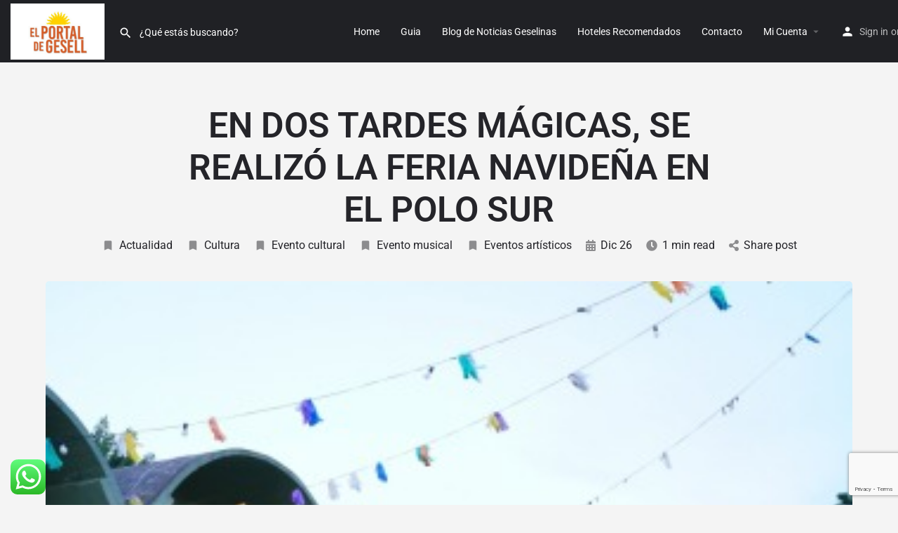

--- FILE ---
content_type: text/html; charset=UTF-8
request_url: https://www.elportaldegesell.com.ar/en-dos-tardes-magicas-se-realizo-la-feria-navidena-del-polo-cultural-sur/
body_size: 20217
content:
<!DOCTYPE html>
<html lang="es">
<head>
	<meta charset="UTF-8" />
	<meta name="viewport" content="width=device-width, initial-scale=1.0" />
	<link rel="pingback" href="https://www.elportaldegesell.com.ar/xmlrpc.php">

	<title>EN DOS TARDES MÁGICAS, SE REALIZÓ LA FERIA NAVIDEÑA EN EL POLO SUR &#8211; El Portal de Gesell</title>
<meta name='robots' content='max-image-preview:large' />
<link rel='dns-prefetch' href='//maps.googleapis.com' />
<link rel='dns-prefetch' href='//cdnjs.cloudflare.com' />
<link rel='dns-prefetch' href='//fonts.googleapis.com' />
<link rel="alternate" type="application/rss+xml" title="El Portal de Gesell &raquo; Feed" href="https://www.elportaldegesell.com.ar/feed/" />
<link rel="alternate" type="application/rss+xml" title="El Portal de Gesell &raquo; Feed de los comentarios" href="https://www.elportaldegesell.com.ar/comments/feed/" />
<link rel="alternate" title="oEmbed (JSON)" type="application/json+oembed" href="https://www.elportaldegesell.com.ar/wp-json/oembed/1.0/embed?url=https%3A%2F%2Fwww.elportaldegesell.com.ar%2Fen-dos-tardes-magicas-se-realizo-la-feria-navidena-del-polo-cultural-sur%2F" />
<link rel="alternate" title="oEmbed (XML)" type="text/xml+oembed" href="https://www.elportaldegesell.com.ar/wp-json/oembed/1.0/embed?url=https%3A%2F%2Fwww.elportaldegesell.com.ar%2Fen-dos-tardes-magicas-se-realizo-la-feria-navidena-del-polo-cultural-sur%2F&#038;format=xml" />
<style id='wp-img-auto-sizes-contain-inline-css' type='text/css'>
img:is([sizes=auto i],[sizes^="auto," i]){contain-intrinsic-size:3000px 1500px}
/*# sourceURL=wp-img-auto-sizes-contain-inline-css */
</style>
<link rel='stylesheet' id='ht_ctc_main_css-css' href='https://www.elportaldegesell.com.ar/wp-content/plugins/click-to-chat-for-whatsapp/new/inc/assets/css/main.css?ver=4.36' type='text/css' media='all' />
<link rel='preload stylesheet' as='style' onload="this.onload=null;this.rel='stylesheet'" id='wp-block-library-css' href='https://www.elportaldegesell.com.ar/wp-includes/css/dist/block-library/style.min.css?ver=6.9' type='text/css' media='all' />
<style id='classic-theme-styles-inline-css' type='text/css'>
/*! This file is auto-generated */
.wp-block-button__link{color:#fff;background-color:#32373c;border-radius:9999px;box-shadow:none;text-decoration:none;padding:calc(.667em + 2px) calc(1.333em + 2px);font-size:1.125em}.wp-block-file__button{background:#32373c;color:#fff;text-decoration:none}
/*# sourceURL=/wp-includes/css/classic-themes.min.css */
</style>
<style id='global-styles-inline-css' type='text/css'>
:root{--wp--preset--aspect-ratio--square: 1;--wp--preset--aspect-ratio--4-3: 4/3;--wp--preset--aspect-ratio--3-4: 3/4;--wp--preset--aspect-ratio--3-2: 3/2;--wp--preset--aspect-ratio--2-3: 2/3;--wp--preset--aspect-ratio--16-9: 16/9;--wp--preset--aspect-ratio--9-16: 9/16;--wp--preset--color--black: #000000;--wp--preset--color--cyan-bluish-gray: #abb8c3;--wp--preset--color--white: #ffffff;--wp--preset--color--pale-pink: #f78da7;--wp--preset--color--vivid-red: #cf2e2e;--wp--preset--color--luminous-vivid-orange: #ff6900;--wp--preset--color--luminous-vivid-amber: #fcb900;--wp--preset--color--light-green-cyan: #7bdcb5;--wp--preset--color--vivid-green-cyan: #00d084;--wp--preset--color--pale-cyan-blue: #8ed1fc;--wp--preset--color--vivid-cyan-blue: #0693e3;--wp--preset--color--vivid-purple: #9b51e0;--wp--preset--gradient--vivid-cyan-blue-to-vivid-purple: linear-gradient(135deg,rgb(6,147,227) 0%,rgb(155,81,224) 100%);--wp--preset--gradient--light-green-cyan-to-vivid-green-cyan: linear-gradient(135deg,rgb(122,220,180) 0%,rgb(0,208,130) 100%);--wp--preset--gradient--luminous-vivid-amber-to-luminous-vivid-orange: linear-gradient(135deg,rgb(252,185,0) 0%,rgb(255,105,0) 100%);--wp--preset--gradient--luminous-vivid-orange-to-vivid-red: linear-gradient(135deg,rgb(255,105,0) 0%,rgb(207,46,46) 100%);--wp--preset--gradient--very-light-gray-to-cyan-bluish-gray: linear-gradient(135deg,rgb(238,238,238) 0%,rgb(169,184,195) 100%);--wp--preset--gradient--cool-to-warm-spectrum: linear-gradient(135deg,rgb(74,234,220) 0%,rgb(151,120,209) 20%,rgb(207,42,186) 40%,rgb(238,44,130) 60%,rgb(251,105,98) 80%,rgb(254,248,76) 100%);--wp--preset--gradient--blush-light-purple: linear-gradient(135deg,rgb(255,206,236) 0%,rgb(152,150,240) 100%);--wp--preset--gradient--blush-bordeaux: linear-gradient(135deg,rgb(254,205,165) 0%,rgb(254,45,45) 50%,rgb(107,0,62) 100%);--wp--preset--gradient--luminous-dusk: linear-gradient(135deg,rgb(255,203,112) 0%,rgb(199,81,192) 50%,rgb(65,88,208) 100%);--wp--preset--gradient--pale-ocean: linear-gradient(135deg,rgb(255,245,203) 0%,rgb(182,227,212) 50%,rgb(51,167,181) 100%);--wp--preset--gradient--electric-grass: linear-gradient(135deg,rgb(202,248,128) 0%,rgb(113,206,126) 100%);--wp--preset--gradient--midnight: linear-gradient(135deg,rgb(2,3,129) 0%,rgb(40,116,252) 100%);--wp--preset--font-size--small: 13px;--wp--preset--font-size--medium: 20px;--wp--preset--font-size--large: 36px;--wp--preset--font-size--x-large: 42px;--wp--preset--spacing--20: 0.44rem;--wp--preset--spacing--30: 0.67rem;--wp--preset--spacing--40: 1rem;--wp--preset--spacing--50: 1.5rem;--wp--preset--spacing--60: 2.25rem;--wp--preset--spacing--70: 3.38rem;--wp--preset--spacing--80: 5.06rem;--wp--preset--shadow--natural: 6px 6px 9px rgba(0, 0, 0, 0.2);--wp--preset--shadow--deep: 12px 12px 50px rgba(0, 0, 0, 0.4);--wp--preset--shadow--sharp: 6px 6px 0px rgba(0, 0, 0, 0.2);--wp--preset--shadow--outlined: 6px 6px 0px -3px rgb(255, 255, 255), 6px 6px rgb(0, 0, 0);--wp--preset--shadow--crisp: 6px 6px 0px rgb(0, 0, 0);}:where(.is-layout-flex){gap: 0.5em;}:where(.is-layout-grid){gap: 0.5em;}body .is-layout-flex{display: flex;}.is-layout-flex{flex-wrap: wrap;align-items: center;}.is-layout-flex > :is(*, div){margin: 0;}body .is-layout-grid{display: grid;}.is-layout-grid > :is(*, div){margin: 0;}:where(.wp-block-columns.is-layout-flex){gap: 2em;}:where(.wp-block-columns.is-layout-grid){gap: 2em;}:where(.wp-block-post-template.is-layout-flex){gap: 1.25em;}:where(.wp-block-post-template.is-layout-grid){gap: 1.25em;}.has-black-color{color: var(--wp--preset--color--black) !important;}.has-cyan-bluish-gray-color{color: var(--wp--preset--color--cyan-bluish-gray) !important;}.has-white-color{color: var(--wp--preset--color--white) !important;}.has-pale-pink-color{color: var(--wp--preset--color--pale-pink) !important;}.has-vivid-red-color{color: var(--wp--preset--color--vivid-red) !important;}.has-luminous-vivid-orange-color{color: var(--wp--preset--color--luminous-vivid-orange) !important;}.has-luminous-vivid-amber-color{color: var(--wp--preset--color--luminous-vivid-amber) !important;}.has-light-green-cyan-color{color: var(--wp--preset--color--light-green-cyan) !important;}.has-vivid-green-cyan-color{color: var(--wp--preset--color--vivid-green-cyan) !important;}.has-pale-cyan-blue-color{color: var(--wp--preset--color--pale-cyan-blue) !important;}.has-vivid-cyan-blue-color{color: var(--wp--preset--color--vivid-cyan-blue) !important;}.has-vivid-purple-color{color: var(--wp--preset--color--vivid-purple) !important;}.has-black-background-color{background-color: var(--wp--preset--color--black) !important;}.has-cyan-bluish-gray-background-color{background-color: var(--wp--preset--color--cyan-bluish-gray) !important;}.has-white-background-color{background-color: var(--wp--preset--color--white) !important;}.has-pale-pink-background-color{background-color: var(--wp--preset--color--pale-pink) !important;}.has-vivid-red-background-color{background-color: var(--wp--preset--color--vivid-red) !important;}.has-luminous-vivid-orange-background-color{background-color: var(--wp--preset--color--luminous-vivid-orange) !important;}.has-luminous-vivid-amber-background-color{background-color: var(--wp--preset--color--luminous-vivid-amber) !important;}.has-light-green-cyan-background-color{background-color: var(--wp--preset--color--light-green-cyan) !important;}.has-vivid-green-cyan-background-color{background-color: var(--wp--preset--color--vivid-green-cyan) !important;}.has-pale-cyan-blue-background-color{background-color: var(--wp--preset--color--pale-cyan-blue) !important;}.has-vivid-cyan-blue-background-color{background-color: var(--wp--preset--color--vivid-cyan-blue) !important;}.has-vivid-purple-background-color{background-color: var(--wp--preset--color--vivid-purple) !important;}.has-black-border-color{border-color: var(--wp--preset--color--black) !important;}.has-cyan-bluish-gray-border-color{border-color: var(--wp--preset--color--cyan-bluish-gray) !important;}.has-white-border-color{border-color: var(--wp--preset--color--white) !important;}.has-pale-pink-border-color{border-color: var(--wp--preset--color--pale-pink) !important;}.has-vivid-red-border-color{border-color: var(--wp--preset--color--vivid-red) !important;}.has-luminous-vivid-orange-border-color{border-color: var(--wp--preset--color--luminous-vivid-orange) !important;}.has-luminous-vivid-amber-border-color{border-color: var(--wp--preset--color--luminous-vivid-amber) !important;}.has-light-green-cyan-border-color{border-color: var(--wp--preset--color--light-green-cyan) !important;}.has-vivid-green-cyan-border-color{border-color: var(--wp--preset--color--vivid-green-cyan) !important;}.has-pale-cyan-blue-border-color{border-color: var(--wp--preset--color--pale-cyan-blue) !important;}.has-vivid-cyan-blue-border-color{border-color: var(--wp--preset--color--vivid-cyan-blue) !important;}.has-vivid-purple-border-color{border-color: var(--wp--preset--color--vivid-purple) !important;}.has-vivid-cyan-blue-to-vivid-purple-gradient-background{background: var(--wp--preset--gradient--vivid-cyan-blue-to-vivid-purple) !important;}.has-light-green-cyan-to-vivid-green-cyan-gradient-background{background: var(--wp--preset--gradient--light-green-cyan-to-vivid-green-cyan) !important;}.has-luminous-vivid-amber-to-luminous-vivid-orange-gradient-background{background: var(--wp--preset--gradient--luminous-vivid-amber-to-luminous-vivid-orange) !important;}.has-luminous-vivid-orange-to-vivid-red-gradient-background{background: var(--wp--preset--gradient--luminous-vivid-orange-to-vivid-red) !important;}.has-very-light-gray-to-cyan-bluish-gray-gradient-background{background: var(--wp--preset--gradient--very-light-gray-to-cyan-bluish-gray) !important;}.has-cool-to-warm-spectrum-gradient-background{background: var(--wp--preset--gradient--cool-to-warm-spectrum) !important;}.has-blush-light-purple-gradient-background{background: var(--wp--preset--gradient--blush-light-purple) !important;}.has-blush-bordeaux-gradient-background{background: var(--wp--preset--gradient--blush-bordeaux) !important;}.has-luminous-dusk-gradient-background{background: var(--wp--preset--gradient--luminous-dusk) !important;}.has-pale-ocean-gradient-background{background: var(--wp--preset--gradient--pale-ocean) !important;}.has-electric-grass-gradient-background{background: var(--wp--preset--gradient--electric-grass) !important;}.has-midnight-gradient-background{background: var(--wp--preset--gradient--midnight) !important;}.has-small-font-size{font-size: var(--wp--preset--font-size--small) !important;}.has-medium-font-size{font-size: var(--wp--preset--font-size--medium) !important;}.has-large-font-size{font-size: var(--wp--preset--font-size--large) !important;}.has-x-large-font-size{font-size: var(--wp--preset--font-size--x-large) !important;}
:where(.wp-block-post-template.is-layout-flex){gap: 1.25em;}:where(.wp-block-post-template.is-layout-grid){gap: 1.25em;}
:where(.wp-block-term-template.is-layout-flex){gap: 1.25em;}:where(.wp-block-term-template.is-layout-grid){gap: 1.25em;}
:where(.wp-block-columns.is-layout-flex){gap: 2em;}:where(.wp-block-columns.is-layout-grid){gap: 2em;}
:root :where(.wp-block-pullquote){font-size: 1.5em;line-height: 1.6;}
/*# sourceURL=global-styles-inline-css */
</style>
<link rel='stylesheet' id='contact-form-7-css' href='https://www.elportaldegesell.com.ar/wp-content/plugins/contact-form-7/includes/css/styles.css?ver=6.1.4' type='text/css' media='all' />
<link rel='stylesheet' id='rt-fontawsome-css' href='https://www.elportaldegesell.com.ar/wp-content/plugins/the-post-grid/assets/vendor/font-awesome/css/font-awesome.min.css?ver=7.8.8' type='text/css' media='all' />
<link rel='stylesheet' id='rt-flaticon-css' href='https://www.elportaldegesell.com.ar/wp-content/plugins/the-post-grid/assets/vendor/flaticon/flaticon_the_post_grid.css?ver=7.8.8' type='text/css' media='all' />
<link rel='stylesheet' id='rt-tpg-block-css' href='https://www.elportaldegesell.com.ar/wp-content/plugins/the-post-grid/assets/css/tpg-block.min.css?ver=7.8.8' type='text/css' media='all' />
<link rel='stylesheet' id='woocommerce-layout-css' href='https://www.elportaldegesell.com.ar/wp-content/plugins/woocommerce/assets/css/woocommerce-layout.css?ver=10.4.3' type='text/css' media='all' />
<link rel='stylesheet' id='woocommerce-smallscreen-css' href='https://www.elportaldegesell.com.ar/wp-content/plugins/woocommerce/assets/css/woocommerce-smallscreen.css?ver=10.4.3' type='text/css' media='only screen and (max-width: 768px)' />
<link rel='stylesheet' id='woocommerce-general-css' href='https://www.elportaldegesell.com.ar/wp-content/plugins/woocommerce/assets/css/woocommerce.css?ver=10.4.3' type='text/css' media='all' />
<style id='woocommerce-inline-inline-css' type='text/css'>
.woocommerce form .form-row .required { visibility: visible; }
/*# sourceURL=woocommerce-inline-inline-css */
</style>
<link rel='stylesheet' id='elementor-icons-css' href='https://www.elportaldegesell.com.ar/wp-content/plugins/elementor/assets/lib/eicons/css/elementor-icons.min.css?ver=5.46.0' type='text/css' media='all' />
<link rel='stylesheet' id='elementor-frontend-css' href='https://www.elportaldegesell.com.ar/wp-content/plugins/elementor/assets/css/frontend.min.css?ver=3.34.2' type='text/css' media='all' />
<style id='elementor-frontend-inline-css' type='text/css'>
.elementor-kit-13594{--e-global-color-primary:#6EC1E4;--e-global-color-secondary:#54595F;--e-global-color-text:#7A7A7A;--e-global-color-accent:#61CE70;--e-global-typography-primary-font-family:"Roboto";--e-global-typography-primary-font-weight:600;--e-global-typography-secondary-font-family:"Roboto Slab";--e-global-typography-secondary-font-weight:400;--e-global-typography-text-font-family:"Roboto";--e-global-typography-text-font-weight:400;--e-global-typography-accent-font-family:"Roboto";--e-global-typography-accent-font-weight:500;}.elementor-section.elementor-section-boxed > .elementor-container{max-width:1140px;}.e-con{--container-max-width:1140px;}.elementor-widget:not(:last-child){margin-block-end:20px;}.elementor-element{--widgets-spacing:20px 20px;--widgets-spacing-row:20px;--widgets-spacing-column:20px;}{}h1.entry-title{display:var(--page-title-display);}@media(max-width:1024px){.elementor-section.elementor-section-boxed > .elementor-container{max-width:1024px;}.e-con{--container-max-width:1024px;}}@media(max-width:767px){.elementor-section.elementor-section-boxed > .elementor-container{max-width:767px;}.e-con{--container-max-width:767px;}}
/*# sourceURL=elementor-frontend-inline-css */
</style>
<link rel='stylesheet' id='font-awesome-5-all-css' href='https://www.elportaldegesell.com.ar/wp-content/plugins/elementor/assets/lib/font-awesome/css/all.min.css?ver=3.34.2' type='text/css' media='all' />
<link rel='stylesheet' id='font-awesome-4-shim-css' href='https://www.elportaldegesell.com.ar/wp-content/plugins/elementor/assets/lib/font-awesome/css/v4-shims.min.css?ver=3.34.2' type='text/css' media='all' />
<link rel='stylesheet' id='mylisting-google-maps-css' href='https://www.elportaldegesell.com.ar/wp-content/themes/my-listing/assets/dist/maps/google-maps/google-maps.css?ver=2.13' type='text/css' media='all' />
<link rel='preload stylesheet' as='style' onload="this.onload=null;this.rel='stylesheet'" id='mylisting-icons-css' href='https://www.elportaldegesell.com.ar/wp-content/themes/my-listing/assets/dist/icons.css?ver=2.13' type='text/css' media='all' />
<link rel='stylesheet' id='mylisting-material-icons-css' href='https://fonts.googleapis.com/icon?family=Material+Icons&#038;display=swap&#038;ver=6.9' type='text/css' media='all' />
<link rel='stylesheet' id='mylisting-select2-css' href='https://www.elportaldegesell.com.ar/wp-content/themes/my-listing/assets/vendor/select2/select2.css?ver=4.0.13' type='text/css' media='all' />
<link rel='stylesheet' id='mylisting-vendor-css' href='https://www.elportaldegesell.com.ar/wp-content/themes/my-listing/assets/dist/vendor.css?ver=2.13' type='text/css' media='all' />
<link rel='stylesheet' id='mylisting-frontend-css' href='https://www.elportaldegesell.com.ar/wp-content/themes/my-listing/assets/dist/frontend.css?ver=2.13' type='text/css' media='all' />
<link rel='stylesheet' id='ml-max-w-1200-css' href='https://www.elportaldegesell.com.ar/wp-content/themes/my-listing/assets/dist/max-width-1200.css?ver=2.13' type='text/css' media='(max-width: 1200px)' />
<link rel='stylesheet' id='ml-max-w-992-css' href='https://www.elportaldegesell.com.ar/wp-content/themes/my-listing/assets/dist/max-width-992.css?ver=2.13' type='text/css' media='(max-width: 992px)' />
<link rel='stylesheet' id='ml-max-w-768-css' href='https://www.elportaldegesell.com.ar/wp-content/themes/my-listing/assets/dist/max-width-768.css?ver=2.13' type='text/css' media='(max-width: 768px)' />
<link rel='stylesheet' id='ml-max-w-600-css' href='https://www.elportaldegesell.com.ar/wp-content/themes/my-listing/assets/dist/max-width-600.css?ver=2.13' type='text/css' media='(max-width: 600px)' />
<link rel='stylesheet' id='ml-max-w-480-css' href='https://www.elportaldegesell.com.ar/wp-content/themes/my-listing/assets/dist/max-width-480.css?ver=2.13' type='text/css' media='(max-width: 480px)' />
<link rel='stylesheet' id='ml-max-w-320-css' href='https://www.elportaldegesell.com.ar/wp-content/themes/my-listing/assets/dist/max-width-320.css?ver=2.13' type='text/css' media='(max-width: 320px)' />
<link rel='stylesheet' id='ml-min-w-993-css' href='https://www.elportaldegesell.com.ar/wp-content/themes/my-listing/assets/dist/min-width-993.css?ver=2.13' type='text/css' media='(min-width: 993px)' />
<link rel='stylesheet' id='ml-min-w-1201-css' href='https://www.elportaldegesell.com.ar/wp-content/themes/my-listing/assets/dist/min-width-1201.css?ver=2.13' type='text/css' media='(min-width: 1201px)' />
<link rel='stylesheet' id='wc-general-style-css' href='https://www.elportaldegesell.com.ar/wp-content/themes/my-listing/assets/dist/wc-general-style.css?ver=2.13' type='text/css' media='all' />
<link rel='stylesheet' id='theme-styles-default-css' href='https://www.elportaldegesell.com.ar/wp-content/themes/my-listing/style.css?ver=6.9' type='text/css' media='all' />
<style id='theme-styles-default-inline-css' type='text/css'>
:root{}
/*# sourceURL=theme-styles-default-inline-css */
</style>
<link rel='stylesheet' id='mylisting-dynamic-styles-css' href='https://www.elportaldegesell.com.ar/wp-content/uploads/mylisting-dynamic-styles.css?ver=1767530990' type='text/css' media='all' />
<link rel='stylesheet' id='elementor-gf-local-roboto-css' href='https://www.elportaldegesell.com.ar/wp-content/uploads/elementor/google-fonts/css/roboto.css?ver=1763400770' type='text/css' media='all' />
<link rel='stylesheet' id='elementor-gf-local-robotoslab-css' href='https://www.elportaldegesell.com.ar/wp-content/uploads/elementor/google-fonts/css/robotoslab.css?ver=1763400845' type='text/css' media='all' />
<script type="text/javascript" src="https://www.elportaldegesell.com.ar/wp-includes/js/jquery/jquery.min.js?ver=3.7.1" id="jquery-core-js"></script>
<script type="text/javascript" src="https://www.elportaldegesell.com.ar/wp-content/plugins/woocommerce/assets/js/jquery-blockui/jquery.blockUI.min.js?ver=2.7.0-wc.10.4.3" id="wc-jquery-blockui-js" defer="defer" data-wp-strategy="defer"></script>
<script type="text/javascript" id="wc-add-to-cart-js-extra">
/* <![CDATA[ */
var wc_add_to_cart_params = {"ajax_url":"/wp-admin/admin-ajax.php","wc_ajax_url":"/?wc-ajax=%%endpoint%%","i18n_view_cart":"Ver carrito","cart_url":"https://www.elportaldegesell.com.ar/cart-2/","is_cart":"","cart_redirect_after_add":"no"};
//# sourceURL=wc-add-to-cart-js-extra
/* ]]> */
</script>
<script type="text/javascript" src="https://www.elportaldegesell.com.ar/wp-content/plugins/woocommerce/assets/js/frontend/add-to-cart.min.js?ver=10.4.3" id="wc-add-to-cart-js" defer="defer" data-wp-strategy="defer"></script>
<script type="text/javascript" src="https://www.elportaldegesell.com.ar/wp-content/plugins/woocommerce/assets/js/js-cookie/js.cookie.min.js?ver=2.1.4-wc.10.4.3" id="wc-js-cookie-js" defer="defer" data-wp-strategy="defer"></script>
<script type="text/javascript" id="woocommerce-js-extra">
/* <![CDATA[ */
var woocommerce_params = {"ajax_url":"/wp-admin/admin-ajax.php","wc_ajax_url":"/?wc-ajax=%%endpoint%%","i18n_password_show":"Mostrar contrase\u00f1a","i18n_password_hide":"Ocultar contrase\u00f1a"};
//# sourceURL=woocommerce-js-extra
/* ]]> */
</script>
<script type="text/javascript" src="https://www.elportaldegesell.com.ar/wp-content/plugins/woocommerce/assets/js/frontend/woocommerce.min.js?ver=10.4.3" id="woocommerce-js" defer="defer" data-wp-strategy="defer"></script>
<script type="text/javascript" src="https://www.elportaldegesell.com.ar/wp-content/plugins/elementor/assets/lib/font-awesome/js/v4-shims.min.js?ver=3.34.2" id="font-awesome-4-shim-js"></script>
<link rel="https://api.w.org/" href="https://www.elportaldegesell.com.ar/wp-json/" /><link rel="alternate" title="JSON" type="application/json" href="https://www.elportaldegesell.com.ar/wp-json/wp/v2/posts/10894" /><link rel="EditURI" type="application/rsd+xml" title="RSD" href="https://www.elportaldegesell.com.ar/xmlrpc.php?rsd" />
<meta name="generator" content="WordPress 6.9" />
<meta name="generator" content="WooCommerce 10.4.3" />
<link rel="canonical" href="https://www.elportaldegesell.com.ar/en-dos-tardes-magicas-se-realizo-la-feria-navidena-del-polo-cultural-sur/" />
<link rel='shortlink' href='https://www.elportaldegesell.com.ar/?p=10894' />
        <style>
            :root {
                --tpg-primary-color: #0d6efd;
                --tpg-secondary-color: #0654c4;
                --tpg-primary-light: #c4d0ff
            }

                        body .rt-tpg-container .rt-loading,
            body #bottom-script-loader .rt-ball-clip-rotate {
                color: #0367bf !important;
            }

                    </style>
		<script type="text/javascript">var MyListing = {"Helpers":{},"Handlers":{},"MapConfig":{"ClusterSize":35,"AccessToken":"AIzaSyBXEHQgitLv7ARMQoSU0x5se1opRTSDIOY","Language":"es","TypeRestrictions":"geocode","CountryRestrictions":["AR"],"CustomSkins":{}}};</script><script type="text/javascript">var CASE27 = {"ajax_url":"https:\/\/www.elportaldegesell.com.ar\/wp-admin\/admin-ajax.php","login_url":"https:\/\/www.elportaldegesell.com.ar\/my-account-2\/","register_url":"https:\/\/www.elportaldegesell.com.ar\/my-account-2\/?register","mylisting_ajax_url":"\/?mylisting-ajax=1","theme_folder":"https:\/\/www.elportaldegesell.com.ar\/wp-content\/themes\/my-listing","theme_version":"2.13","env":"production","ajax_nonce":"263469948e","l10n":{"selectOption":"Select an option","errorLoading":"The results could not be loaded.","removeAllItems":"Remove all items","loadingMore":"Loading more results\u2026","noResults":"No results found","searching":"Searching\u2026","datepicker":{"format":"DD MMMM, YY","timeFormat":"h:mm A","dateTimeFormat":"DD MMMM, YY, h:mm A","timePicker24Hour":false,"firstDay":1,"applyLabel":"Apply","cancelLabel":"Cancel","customRangeLabel":"Custom Range","daysOfWeek":["Su","Mo","Tu","We","Th","Fr","Sa"],"monthNames":["January","February","March","April","May","June","July","August","September","October","November","December"]},"irreversible_action":"This is an irreversible action. Proceed anyway?","delete_listing_confirm":"Are you sure you want to delete this listing?","copied_to_clipboard":"Copied!","nearby_listings_location_required":"Enter a location to find nearby listings.","nearby_listings_retrieving_location":"Retrieving location...","nearby_listings_searching":"Searching for nearby listings...","geolocation_failed":"You must enable location to use this feature.","something_went_wrong":"Something went wrong.","all_in_category":"All in \"%s\"","invalid_file_type":"Invalid file type. Accepted types:","file_limit_exceeded":"You have exceeded the file upload limit (%d).","file_size_limit":"This attachement (%s) exceeds upload size limit (%d).","terms_limit":"You can select a maximum of %s item(s) for this field.","input_too_short":"Field value can't be shorter than %d characters.","input_too_long":"Field value can't be longer than %d characters.","recaptcha_config_error":"reCAPTCHA could not be loaded. Please check your internet connection or contact the site administrator if the problem persists."},"woocommerce":[],"map_provider":"google-maps","google_btn_local":"es_ES","caption1":"false","caption2":"false","close_on_scroll":"1","recaptcha_type":"v2","recaptcha_key":"6Lf1N0caAAAAAMU9uUMjYzc5UVhqLhySLRybiLa_","select2_keep_open_multi":"1","js_field_html_img":"<div class=\"uploaded-file uploaded-image review-gallery-image job-manager-uploaded-file\">\t<span class=\"uploaded-file-preview\">\t\t\t\t\t<span class=\"job-manager-uploaded-file-preview\">\t\t\t\t<img alt=\"Uploaded file\" src=\"\">\t\t\t<\/span>\t\t\t\t<a href=\"#\" class=\"remove-uploaded-file review-gallery-image-remove job-manager-remove-uploaded-file\"><i class=\"mi delete\"><\/i><\/a>\t<\/span>\t<input type=\"hidden\" class=\"input-text\" name=\"\" value=\"b64:\"><\/div>","js_field_html":"<div class=\"uploaded-file  review-gallery-image job-manager-uploaded-file\">\t<span class=\"uploaded-file-preview\">\t\t\t\t\t<span class=\"job-manager-uploaded-file-name\">\t\t\t\t<i class=\"mi insert_drive_file uploaded-file-icon\"><\/i>\t\t\t\t<code><\/code>\t\t\t<\/span>\t\t\t\t<a href=\"#\" class=\"remove-uploaded-file review-gallery-image-remove job-manager-remove-uploaded-file\"><i class=\"mi delete\"><\/i><\/a>\t<\/span>\t<input type=\"hidden\" class=\"input-text\" name=\"\" value=\"b64:\"><\/div>"};</script>	<noscript><style>.woocommerce-product-gallery{ opacity: 1 !important; }</style></noscript>
	<meta name="generator" content="Elementor 3.34.2; features: additional_custom_breakpoints; settings: css_print_method-internal, google_font-enabled, font_display-auto">
			<style>
				.e-con.e-parent:nth-of-type(n+4):not(.e-lazyloaded):not(.e-no-lazyload),
				.e-con.e-parent:nth-of-type(n+4):not(.e-lazyloaded):not(.e-no-lazyload) * {
					background-image: none !important;
				}
				@media screen and (max-height: 1024px) {
					.e-con.e-parent:nth-of-type(n+3):not(.e-lazyloaded):not(.e-no-lazyload),
					.e-con.e-parent:nth-of-type(n+3):not(.e-lazyloaded):not(.e-no-lazyload) * {
						background-image: none !important;
					}
				}
				@media screen and (max-height: 640px) {
					.e-con.e-parent:nth-of-type(n+2):not(.e-lazyloaded):not(.e-no-lazyload),
					.e-con.e-parent:nth-of-type(n+2):not(.e-lazyloaded):not(.e-no-lazyload) * {
						background-image: none !important;
					}
				}
			</style>
			            <meta name="google-signin-client_id" content="AIzaSyBXEHQgitLv7ARMQoSU0x5se1opRTSDIOY">
        <link rel="icon" href="https://www.elportaldegesell.com.ar/wp-content/uploads/2023/07/cropped-1aa-32x32.bmp" sizes="32x32" />
<link rel="icon" href="https://www.elportaldegesell.com.ar/wp-content/uploads/2023/07/cropped-1aa-192x192.bmp" sizes="192x192" />
<link rel="apple-touch-icon" href="https://www.elportaldegesell.com.ar/wp-content/uploads/2023/07/cropped-1aa-180x180.bmp" />
<meta name="msapplication-TileImage" content="https://www.elportaldegesell.com.ar/wp-content/uploads/2023/07/cropped-1aa-270x270.bmp" />
<style type="text/css" id="mylisting-typography"></style></head>
<body class="wp-singular post-template-default single single-post postid-10894 single-format-standard wp-theme-my-listing theme-my-listing rttpg rttpg-7.8.8 radius-frontend rttpg-body-wrap rttpg-flaticon woocommerce-no-js my-listing elementor-default elementor-kit-13594">

<div id="c27-site-wrapper"><div class="loader-bg main-loader site-logo-loader" style="background-color: #202125;">
	<img fetchpriority="high" width="300" height="179" src="https://www.elportaldegesell.com.ar/wp-content/uploads/2021/11/logo2022-300x179.jpg" class="" alt="Site logo" aria-hidden="true" decoding="async" srcset="https://www.elportaldegesell.com.ar/wp-content/uploads/2021/11/logo2022-300x179.jpg 300w, https://www.elportaldegesell.com.ar/wp-content/uploads/2021/11/logo2022-600x357.jpg 600w, https://www.elportaldegesell.com.ar/wp-content/uploads/2021/11/logo2022.jpg 653w" sizes="(max-width: 300px) 100vw, 300px" /></div>
<link rel='stylesheet' id='mylisting-header-css' href='https://www.elportaldegesell.com.ar/wp-content/themes/my-listing/assets/dist/header.css?ver=2.13' type='text/css' media='all' />

<header class="c27-main-header header header-style-default header-width-full-width header-dark-skin header-scroll-dark-skin header-scroll-hide header-fixed header-menu-right">
	<div class="header-skin"></div>
	<div class="header-container">
		<div class="header-top container-fluid">
			<div class="header-left">
			<div class="mobile-menu">
				<a aria-label="Mobile menu icon" href="#main-menu">
					<div class="mobile-menu-lines"><i class="mi menu"></i></div>
				</a>
			</div>
			<div class="logo">
									
					<a aria-label="Site logo" href="https://www.elportaldegesell.com.ar/" class="static-logo">
						<img width="300" height="179" src="https://www.elportaldegesell.com.ar/wp-content/uploads/2021/11/logo2022-300x179.jpg" class="" alt="" aria-hidden="true" decoding="async" srcset="https://www.elportaldegesell.com.ar/wp-content/uploads/2021/11/logo2022-300x179.jpg 300w, https://www.elportaldegesell.com.ar/wp-content/uploads/2021/11/logo2022-600x357.jpg 600w, https://www.elportaldegesell.com.ar/wp-content/uploads/2021/11/logo2022.jpg 653w" sizes="(max-width: 300px) 100vw, 300px" />					</a>
							</div>
							<link rel='stylesheet' id='mylisting-quick-search-form-css' href='https://www.elportaldegesell.com.ar/wp-content/themes/my-listing/assets/dist/quick-search-form.css?ver=2.13' type='text/css' media='all' />
<div class="quick-search-instance text-left" id="c27-header-search-form" data-focus="default">
	<form action="https://www.elportaldegesell.com.ar/explore-alternate/" method="GET">
		<div class="dark-forms header-search  search-shortcode-light">
			<i class="mi search"></i>
			<input type="search" placeholder="¿Qué estás buscando? " name="search_keywords" autocomplete="off">
			<div class="instant-results">
				<ul class="instant-results-list ajax-results no-list-style"></ul>
				<button type="submit" class="buttons full-width button-5 search view-all-results all-results">
					<i class="mi search"></i>View all results				</button>
				<button type="submit" class="buttons full-width button-5 search view-all-results no-results">
					<i class="mi search"></i>No results				</button>
				<div class="loader-bg">
					<link rel='stylesheet' id='mylisting-paper-spinner-css' href='https://www.elportaldegesell.com.ar/wp-content/themes/my-listing/assets/dist/paper-spinner.css?ver=2.13' type='text/css' media='all' />

<div class="paper-spinner center-vh" style="width: 24px; height: 24px;">
	<div class="spinner-container active">
		<div class="spinner-layer layer-1" style="border-color: #777;">
			<div class="circle-clipper left">
				<div class="circle" style="border-width: 2.5px;"></div>
			</div><div class="gap-patch">
				<div class="circle" style="border-width: 2.5px;"></div>
			</div><div class="circle-clipper right">
				<div class="circle" style="border-width: 2.5px;"></div>
			</div>
		</div>
	</div>
</div>				</div>

									<ul class="instant-results-list default-results no-list-style">
        				<li class="ir-cat">Featured</li>

													<li>
								<a href="https://www.elportaldegesell.com.ar/category/comercios-en-villa-gesell/">
									<span class="cat-icon" style="background-color: #36ef1a;">
                                        			<i class="icon-bitcoin-windows" style="color: #fff; "></i>
											</span>
									<span class="category-name">Comercios en Villa Gesell</span>
								</a>
							</li>
													<li>
								<a href="https://www.elportaldegesell.com.ar/category/eventos-en-villa-gesell/">
									<span class="cat-icon" style="background-color: #36ef1a;">
                                        			<i class="mi queue_music" style="color: #fff; "></i>
											</span>
									<span class="category-name">Eventos en Villa Gesell</span>
								</a>
							</li>
													<li>
								<a href="https://www.elportaldegesell.com.ar/category/hoteles-en-villa-gesell/">
									<span class="cat-icon" style="background-color: #36ef1a;">
                                        			<i class="mi bookmark_border" style="color: #fff; "></i>
											</span>
									<span class="category-name">Hoteles en Villa Gesell</span>
								</a>
							</li>
													<li>
								<a href="https://www.elportaldegesell.com.ar/category/la-vida-nocturna-en-villa-gesell/">
									<span class="cat-icon" style="background-color: #f24286;">
                                        			<i class="icon-glass-cocktail-2" style="color: #fff; "></i>
											</span>
									<span class="category-name">La vida nocturna en Villa Gesell</span>
								</a>
							</li>
						
					</ul>
							</div>
		</div>
	</form>
</div>
										</div>
			<div class="header-center">
			<div class="i-nav">
				<div class="mobile-nav-head">
					<div class="mnh-close-icon">
						<a aria-label="Close mobile menu" href="#close-main-menu">
							<i class="mi close"></i>
						</a>
					</div>

									</div>

				
					<ul id="menu-main-menu" class="main-menu main-nav no-list-style"><li id="menu-item-177" class="menu-item menu-item-type-post_type menu-item-object-page menu-item-home menu-item-177"><a href="https://www.elportaldegesell.com.ar/"><i class="icon-places-home-3"></i> Home</a></li>
<li id="menu-item-8830" class="menu-item menu-item-type-custom menu-item-object-custom menu-item-8830"><a href="https://www.elportaldegesell.com.ar/explore/">Guia</a></li>
<li id="menu-item-3707" class="menu-item menu-item-type-post_type menu-item-object-page menu-item-3707"><a href="https://www.elportaldegesell.com.ar/blog-de-noticias-geselinas/">Blog de Noticias Geselinas</a></li>
<li id="menu-item-7097" class="menu-item menu-item-type-custom menu-item-object-custom menu-item-7097"><a href="https://www.elportaldegesell.com.ar/explore/?category=hoteles-en-villa-gesell&#038;sort=latest">Hoteles Recomendados</a></li>
<li id="menu-item-2526" class="menu-item menu-item-type-post_type menu-item-object-page menu-item-2526"><a href="https://www.elportaldegesell.com.ar/contacto/">Contacto</a></li>
<li id="menu-item-195" class="menu-item menu-item-type-post_type menu-item-object-page menu-item-has-children menu-item-195"><a href="https://www.elportaldegesell.com.ar/my-account-2/">Mi Cuenta</a>
<div class="submenu-toggle"><i class="material-icons arrow_drop_down"></i></div><ul class="sub-menu i-dropdown no-list-style">
	<li id="menu-item-194" class="menu-item menu-item-type-post_type menu-item-object-page menu-item-194"><a href="https://www.elportaldegesell.com.ar/create-a-listing/">Agregar un comercio o propiedad</a></li>
</ul>
</li>
</ul>
					<div class="mobile-nav-button">
						<div class="header-button">
	<a href="https://www.elportaldegesell.com.ar/create-a-listing/" class="buttons button-1">
		<i class="icon-location-pin-check-2"></i> Agrega tu aviso	</a>
</div>					</div>
				</div>
				<div class="i-nav-overlay"></div>
				</div>
			<div class="header-right">
									<div class="user-area signin-area">
						<i class="mi person user-area-icon"></i>
						<a href="https://www.elportaldegesell.com.ar/my-account-2/">
							Sign in						</a>
													<span>or</span>
							<a href="https://www.elportaldegesell.com.ar/my-account-2/?register">
								Register							</a>
											</div>
					<div class="mob-sign-in">
						<a aria-label="Mobile sign in button" href="https://www.elportaldegesell.com.ar/my-account-2/"><i class="mi person"></i></a>
					</div>

									
				<div class="header-button">
	<a href="https://www.elportaldegesell.com.ar/create-a-listing/" class="buttons button-1">
		<i class="icon-location-pin-check-2"></i> Agrega tu aviso	</a>
</div>
									<div class="search-trigger" data-toggle="modal" data-target="#quicksearch-mobile-modal">
						<a aria-label="Header mobile search trigger" href="#"><i class="mi search"></i></a>
					</div>
							</div>
		</div>
	</div>
</header>

	<div class="c27-top-content-margin"></div>

<link rel='stylesheet' id='mylisting-single-blog-css' href='https://www.elportaldegesell.com.ar/wp-content/themes/my-listing/assets/dist/single-blog.css?ver=2.13' type='text/css' media='all' />
<section class="i-section blogpost-section">
	<div class="container">
		<div class="row blog-title">
			<div class="col-md-8 col-md-offset-2">
				<h1 class="case27-primary-text">EN DOS TARDES MÁGICAS, SE REALIZÓ LA FERIA NAVIDEÑA EN EL POLO SUR</h1>
					<div class="post-cover-buttons">
						<ul class="no-list-style">
															<li>
									<a href="https://www.elportaldegesell.com.ar/post-category/actualidad/">
										<i class="mi bookmark"></i>
										Actualidad									</a>
								</li>
															<li>
									<a href="https://www.elportaldegesell.com.ar/post-category/cultura/">
										<i class="mi bookmark"></i>
										Cultura									</a>
								</li>
															<li>
									<a href="https://www.elportaldegesell.com.ar/post-category/evento-cultural/">
										<i class="mi bookmark"></i>
										Evento cultural									</a>
								</li>
															<li>
									<a href="https://www.elportaldegesell.com.ar/post-category/evento-musical/">
										<i class="mi bookmark"></i>
										Evento musical									</a>
								</li>
															<li>
									<a href="https://www.elportaldegesell.com.ar/post-category/eventos-artisticos/">
										<i class="mi bookmark"></i>
										Eventos artísticos									</a>
								</li>
							
							<li>
								<div>
									<i class="fa fa-calendar"></i>
																		<span>Dic 26</span>
								</div>
							</li>

															<li>
									<div>
										<i class="fa fa-clock"></i>
										<span>1 min read</span>
									</div>
								</li>
							
							<li class="dropdown">
																	<a href="#" data-toggle="modal" data-target="#social-share-modal">
										<i class="fa fa-share-alt"></i>
										Share post									</a>

															</li>
					</ul>
				</div>
			</div>
		</div>
					<div class="row blog-featured-image">
				<div class="col-md-12">
					<img src="https://www.elportaldegesell.com.ar/wp-content/uploads/2023/12/RIK04525.jpg" alt="">
				</div>
			</div>
		
		<div class="row section-body">
			<div class="col-md-8 col-md-offset-2 c27-content-wrapper">
				
<h2 class="wp-block-heading"><a href="https://www.gesell.gob.ar/image/54357/RIK04468.JPG"></a></h2>



<p>La actividad se desarrolla todos los años en el Polo Cultural Sur, con el objetivo de que residentes y turistas puedan comprar sus regalos artesanales y fomentar al mercado interno.</p>



<p>Además de la feria artesanal, se pudo disfrutar de otras actividades y música en vivo.<br>También estuvieron presentes las y los productores de alimentos con la Feria PUPA (Pequeñas Unidades Productoras de Alimentos), ofreciendo productos de la más alta calidad.<br>Además se presentó el espectáculo «REGiA!», protagonizado por la talentosa artista Violeta Torbellino, en el marco del Plan Podestá 2023 «Democracia Siempre», programa del INT (Instituto Nacional del Teatro).<br>El evento fue organizado por los Artesanos Independientes de Villa Gesell en colaboración con la Dirección de Cultura, bajo la coordinación de Juan José Martínez, dependiente de la Secretaría de Cultura,</p>



<p></p>



<figure class="wp-block-gallery has-nested-images columns-default is-cropped wp-block-gallery-1 is-layout-flex wp-block-gallery-is-layout-flex">
<figure class="wp-block-image size-large"><img decoding="async" width="340" height="280" data-id="10901" src="https://www.elportaldegesell.com.ar/wp-content/uploads/2023/12/RIK04456.jpg" alt="" class="wp-image-10901" srcset="https://www.elportaldegesell.com.ar/wp-content/uploads/2023/12/RIK04456.jpg 340w, https://www.elportaldegesell.com.ar/wp-content/uploads/2023/12/RIK04456-300x247.jpg 300w" sizes="(max-width: 340px) 100vw, 340px" /></figure>



<figure class="wp-block-image size-large"><img loading="lazy" decoding="async" width="340" height="280" data-id="10902" src="https://www.elportaldegesell.com.ar/wp-content/uploads/2023/12/RIK04461.jpg" alt="" class="wp-image-10902" srcset="https://www.elportaldegesell.com.ar/wp-content/uploads/2023/12/RIK04461.jpg 340w, https://www.elportaldegesell.com.ar/wp-content/uploads/2023/12/RIK04461-300x247.jpg 300w" sizes="(max-width: 340px) 100vw, 340px" /></figure>



<figure class="wp-block-image size-large"><img loading="lazy" decoding="async" width="340" height="280" data-id="10900" src="https://www.elportaldegesell.com.ar/wp-content/uploads/2023/12/RIK04464.jpg" alt="" class="wp-image-10900" srcset="https://www.elportaldegesell.com.ar/wp-content/uploads/2023/12/RIK04464.jpg 340w, https://www.elportaldegesell.com.ar/wp-content/uploads/2023/12/RIK04464-300x247.jpg 300w" sizes="(max-width: 340px) 100vw, 340px" /></figure>



<figure class="wp-block-image size-large"><img loading="lazy" decoding="async" width="340" height="280" data-id="10899" src="https://www.elportaldegesell.com.ar/wp-content/uploads/2023/12/RIK04467.jpg" alt="" class="wp-image-10899" srcset="https://www.elportaldegesell.com.ar/wp-content/uploads/2023/12/RIK04467.jpg 340w, https://www.elportaldegesell.com.ar/wp-content/uploads/2023/12/RIK04467-300x247.jpg 300w" sizes="(max-width: 340px) 100vw, 340px" /></figure>



<figure class="wp-block-image size-large"><img loading="lazy" decoding="async" width="340" height="280" data-id="10903" src="https://www.elportaldegesell.com.ar/wp-content/uploads/2023/12/RIK04468.jpg" alt="" class="wp-image-10903" srcset="https://www.elportaldegesell.com.ar/wp-content/uploads/2023/12/RIK04468.jpg 340w, https://www.elportaldegesell.com.ar/wp-content/uploads/2023/12/RIK04468-300x247.jpg 300w" sizes="(max-width: 340px) 100vw, 340px" /></figure>



<figure class="wp-block-image size-large"><img loading="lazy" decoding="async" width="340" height="280" data-id="10906" src="https://www.elportaldegesell.com.ar/wp-content/uploads/2023/12/RIK04479.jpg" alt="" class="wp-image-10906" srcset="https://www.elportaldegesell.com.ar/wp-content/uploads/2023/12/RIK04479.jpg 340w, https://www.elportaldegesell.com.ar/wp-content/uploads/2023/12/RIK04479-300x247.jpg 300w" sizes="(max-width: 340px) 100vw, 340px" /></figure>



<figure class="wp-block-image size-large"><img loading="lazy" decoding="async" width="340" height="280" data-id="10904" src="https://www.elportaldegesell.com.ar/wp-content/uploads/2023/12/RIK04504.jpg" alt="" class="wp-image-10904" srcset="https://www.elportaldegesell.com.ar/wp-content/uploads/2023/12/RIK04504.jpg 340w, https://www.elportaldegesell.com.ar/wp-content/uploads/2023/12/RIK04504-300x247.jpg 300w" sizes="(max-width: 340px) 100vw, 340px" /></figure>
</figure>
			</div>
		</div>
					<div class="row tags-list">
				<div class="col-md-8 col-md-offset-2">
					<ul class="tags no-list-style">
						<li><a href="https://www.elportaldegesell.com.ar/post-tag/anime/" rel="tag">Anime</a><li><a href="https://www.elportaldegesell.com.ar/post-tag/artesanos/" rel="tag">Artesanos</a><li><a href="https://www.elportaldegesell.com.ar/post-tag/artistas/" rel="tag">Artistas</a><li><a href="https://www.elportaldegesell.com.ar/post-tag/corea-del-sur/" rel="tag">Corea del Sur</a><li><a href="https://www.elportaldegesell.com.ar/post-tag/corriente-cultural/" rel="tag">Corriente cultural</a><li><a href="https://www.elportaldegesell.com.ar/post-tag/cosplay/" rel="tag">Cosplay</a><li><a href="https://www.elportaldegesell.com.ar/post-tag/deportes/" rel="tag">Deportes</a><li><a href="https://www.elportaldegesell.com.ar/post-tag/educacion/" rel="tag">Educación</a><li><a href="https://www.elportaldegesell.com.ar/post-tag/emprendedores/" rel="tag">Emprendedores</a><li><a href="https://www.elportaldegesell.com.ar/post-tag/espacio-de-encuentro/" rel="tag">Espacio de encuentro</a><li><a href="https://www.elportaldegesell.com.ar/post-tag/exhibicion-de-dibujos-y-artesanias/" rel="tag">Exhibición de dibujos y artesanías</a><li><a href="https://www.elportaldegesell.com.ar/post-tag/jovenes/" rel="tag">Jóvenes</a><li><a href="https://www.elportaldegesell.com.ar/post-tag/localidades-aledanas/" rel="tag">Localidades aledañas</a><li><a href="https://www.elportaldegesell.com.ar/post-tag/musica-en-vivo/" rel="tag">Música en vivo</a><li><a href="https://www.elportaldegesell.com.ar/post-tag/participacion-comunitaria/" rel="tag">Participación comunitaria</a><li><a href="https://www.elportaldegesell.com.ar/post-tag/rainbow-point/" rel="tag">Rainbow Point</a><li><a href="https://www.elportaldegesell.com.ar/post-tag/random-dance-kpop/" rel="tag">Random Dance Kpop</a><li><a href="https://www.elportaldegesell.com.ar/post-tag/secretaria-de-cultura/" rel="tag">Secretaria de Cultura</a></li>
					</ul>
				</div>
			</div>
		
		
		<div class="row c27-post-changer">
			<div class="col-xs-4 col-sm-5 text-left">
				<a href="https://www.elportaldegesell.com.ar/evitemos-los-incendios-forestales-en-villa-gesell-estas-fiestas/" rel="prev">Previous Post</a>			</div>
			<div class="col-xs-4 col-sm-2 text-center">
							</div>
			<div class="col-xs-4 col-sm-5 text-right">
				<a href="https://www.elportaldegesell.com.ar/en-tiempos-de-altas-temperaturas-nos-cuidamos-del-calor/" rel="next">Next Post</a>			</div>
		</div>
	</div>
</section>



</div><!-- Quick view modal -->
<link rel='preload stylesheet' as='style' onload="this.onload=null;this.rel='stylesheet'" id='ml:quick-view-modal-css' href='https://www.elportaldegesell.com.ar/wp-content/themes/my-listing/assets/dist/quick-view-modal.css?ver=2.13' type='text/css' media='all' />
<div id="quick-view" class="modal modal-27 quick-view-modal c27-quick-view-modal" role="dialog">
	<div class="container">
		<div class="modal-dialog">
			<div class="modal-content"></div>
		</div>
	</div>
	<div class="loader-bg">
		
<div class="paper-spinner center-vh" style="width: 28px; height: 28px;">
	<div class="spinner-container active">
		<div class="spinner-layer layer-1" style="border-color: #ddd;">
			<div class="circle-clipper left">
				<div class="circle" style="border-width: 3px;"></div>
			</div><div class="gap-patch">
				<div class="circle" style="border-width: 3px;"></div>
			</div><div class="circle-clipper right">
				<div class="circle" style="border-width: 3px;"></div>
			</div>
		</div>
	</div>
</div>	</div>
</div><div id="comparison-view" class="modal modal-27" role="dialog">
	<div class="modal-dialog">
		<div class="modal-content"></div>
	</div>
	<div class="loader-bg">
		
<div class="paper-spinner center-vh" style="width: 28px; height: 28px;">
	<div class="spinner-container active">
		<div class="spinner-layer layer-1" style="border-color: #ddd;">
			<div class="circle-clipper left">
				<div class="circle" style="border-width: 3px;"></div>
			</div><div class="gap-patch">
				<div class="circle" style="border-width: 3px;"></div>
			</div><div class="circle-clipper right">
				<div class="circle" style="border-width: 3px;"></div>
			</div>
		</div>
	</div>
</div>	</div>
</div>
<!-- Modal - WC Cart Contents-->
<div id="wc-cart-modal" class="modal modal-27" role="dialog">
    <div class="modal-dialog modal-md">
	    <div class="modal-content">
	        <div class="sign-in-box">
				<div class="widget woocommerce widget_shopping_cart"><h2 class="widgettitle">Carrito</h2><div class="widget_shopping_cart_content"></div></div>			</div>
		</div>
	</div>
</div><!-- Root element of PhotoSwipe. Must have class pswp. -->
<div class="pswp" tabindex="-1" role="dialog" aria-hidden="true">
<!-- Background of PhotoSwipe.
It's a separate element as animating opacity is faster than rgba(). -->
<div class="pswp__bg"></div>
<!-- Slides wrapper with overflow:hidden. -->
<div class="pswp__scroll-wrap">
    <!-- Container that holds slides.
        PhotoSwipe keeps only 3 of them in the DOM to save memory.
        Don't modify these 3 pswp__item elements, data is added later on. -->
        <div class="pswp__container">
            <div class="pswp__item"></div>
            <div class="pswp__item"></div>
            <div class="pswp__item"></div>
        </div>
        <!-- Default (PhotoSwipeUI_Default) interface on top of sliding area. Can be changed. -->
        <div class="pswp__ui pswp__ui--hidden">
            <div class="pswp__top-bar">
                <!--  Controls are self-explanatory. Order can be changed. -->
                <div class="pswp__counter"></div>
                <button class="pswp__button pswp__button--close" title="Close (Esc)"></button>
                <button class="pswp__button pswp__button--share" title="Share"></button>
                <button class="pswp__button pswp__button--fs" title="Toggle fullscreen"></button>
                <button class="pswp__button pswp__button--zoom" title="Zoom in/out"></button>
                <!-- Preloader demo http://codepen.io/dimsemenov/pen/yyBWoR -->
                <!-- element will get class pswp__preloader--active when preloader is running -->
                <div class="pswp__preloader">
                    <div class="pswp__preloader__icn">
                        <div class="pswp__preloader__cut">
                            <div class="pswp__preloader__donut"></div>
                        </div>
                    </div>
                </div>
            </div>
            <div class="pswp__share-modal pswp__share-modal--hidden pswp__single-tap">
                <div class="pswp__share-tooltip"></div>
            </div>
            <button class="pswp__button pswp__button--arrow--left" title="Previous (arrow left)">
            </button>
            <button class="pswp__button pswp__button--arrow--right" title="Next (arrow right)">
            </button>
            <div class="pswp__caption">
                <div class="pswp__caption__center"></div>
            </div>
        </div>
    </div>
</div><script async defer id="mylisting-dialog-template" type="text/template">
	<div class="mylisting-dialog-wrapper">
		<div class="mylisting-dialog">
			<div class="mylisting-dialog--message"></div><!--
			 --><div class="mylisting-dialog--actions">
				<div class="mylisting-dialog--dismiss mylisting-dialog--action">Dismiss</div>
				<div class="mylisting-dialog--loading mylisting-dialog--action hide">
					
<div class="paper-spinner " style="width: 24px; height: 24px;">
	<div class="spinner-container active">
		<div class="spinner-layer layer-1" style="border-color: #777;">
			<div class="circle-clipper left">
				<div class="circle" style="border-width: 2.5px;"></div>
			</div><div class="gap-patch">
				<div class="circle" style="border-width: 2.5px;"></div>
			</div><div class="circle-clipper right">
				<div class="circle" style="border-width: 2.5px;"></div>
			</div>
		</div>
	</div>
</div>				</div>
			</div>
		</div>
	</div>
</script>    	        <a href="#" class="back-to-top">
            <i class="mi keyboard_arrow_up"></i>
        </a>
    <style type="text/css">.c27-main-header .logo img { height: 80px; }@media screen and (max-width: 1200px) { .c27-main-header .logo img { height: 50px; } }@media screen and (max-width: 480px) { .c27-main-header .logo img { height: 40px; } }.c27-main-header:not(.header-scroll) .header-skin { background: #202125 }.c27-main-header:not(.header-scroll) .header-skin { border-bottom: 1px solid #202125 } .c27-main-header.header-scroll .header-skin{ background: #202125 !important; }.c27-main-header.header-scroll .header-skin { border-bottom: 1px solid #202125 !important; } </style>					<div id="quicksearch-mobile-modal" class="modal modal-27">
						<div class="modal-dialog modal-md">
							<div class="modal-content">
								<button type="button" class="close" data-dismiss="modal" aria-label="Close">
									<span aria-hidden="true">&times;</span>
								</button>
								<div class="quick-search-instance text-left" id="quicksearch-mobile" data-focus="always">
	<form action="https://www.elportaldegesell.com.ar/explore-alternate/" method="GET">
		<div class="dark-forms header-search  search-shortcode-light">
			<i class="mi search"></i>
			<input type="search" placeholder="¿Qué estás buscando? " name="search_keywords" autocomplete="off">
			<div class="instant-results">
				<ul class="instant-results-list ajax-results no-list-style"></ul>
				<button type="submit" class="buttons full-width button-5 search view-all-results all-results">
					<i class="mi search"></i>View all results				</button>
				<button type="submit" class="buttons full-width button-5 search view-all-results no-results">
					<i class="mi search"></i>No results				</button>
				<div class="loader-bg">
					
<div class="paper-spinner center-vh" style="width: 24px; height: 24px;">
	<div class="spinner-container active">
		<div class="spinner-layer layer-1" style="border-color: #777;">
			<div class="circle-clipper left">
				<div class="circle" style="border-width: 2.5px;"></div>
			</div><div class="gap-patch">
				<div class="circle" style="border-width: 2.5px;"></div>
			</div><div class="circle-clipper right">
				<div class="circle" style="border-width: 2.5px;"></div>
			</div>
		</div>
	</div>
</div>				</div>

									<ul class="instant-results-list default-results no-list-style">
        				<li class="ir-cat">Featured</li>

													<li>
								<a href="https://www.elportaldegesell.com.ar/category/comercios-en-villa-gesell/">
									<span class="cat-icon" style="background-color: #36ef1a;">
                                        			<i class="icon-bitcoin-windows" style="color: #fff; "></i>
											</span>
									<span class="category-name">Comercios en Villa Gesell</span>
								</a>
							</li>
													<li>
								<a href="https://www.elportaldegesell.com.ar/category/eventos-en-villa-gesell/">
									<span class="cat-icon" style="background-color: #36ef1a;">
                                        			<i class="mi queue_music" style="color: #fff; "></i>
											</span>
									<span class="category-name">Eventos en Villa Gesell</span>
								</a>
							</li>
													<li>
								<a href="https://www.elportaldegesell.com.ar/category/hoteles-en-villa-gesell/">
									<span class="cat-icon" style="background-color: #36ef1a;">
                                        			<i class="mi bookmark_border" style="color: #fff; "></i>
											</span>
									<span class="category-name">Hoteles en Villa Gesell</span>
								</a>
							</li>
													<li>
								<a href="https://www.elportaldegesell.com.ar/category/la-vida-nocturna-en-villa-gesell/">
									<span class="cat-icon" style="background-color: #f24286;">
                                        			<i class="icon-glass-cocktail-2" style="color: #fff; "></i>
											</span>
									<span class="category-name">La vida nocturna en Villa Gesell</span>
								</a>
							</li>
						
					</ul>
							</div>
		</div>
	</form>
</div>							</div>
						</div>
					</div>
				<link rel='stylesheet' id='mylisting-share-modal-css' href='https://www.elportaldegesell.com.ar/wp-content/themes/my-listing/assets/dist/share-modal.css?ver=2.13' type='text/css' media='all' />
								<div id="social-share-modal" class="social-share-modal modal modal-27">
									<ul class="share-options no-list-style">
																				<li><a href="https://www.facebook.com/sharer/sharer.php?u=https%3A%2F%2Fwww.elportaldegesell.com.ar%2Fen-dos-tardes-magicas-se-realizo-la-feria-navidena-del-polo-cultural-sur%2F&#038;quote=EN+DOS+TARDES+M%C3%81GICAS%2C+SE+REALIZ%C3%93+LA+FERIA+NAVIDE%C3%91A+EN+EL+POLO+SUR&#038;description=%3C%21--+wp%3Aheading+--%3E%3C%21--+%2Fwp%3Aheading+--%3E%3C%21--+wp%3Aparagraph+--%3ELa+actividad+se+desarrolla+todos+los+a%C3%B1os+en+el+Polo+Cultural+Sur%2C+con+el+objetivo+de+que+residentes+y+turistas+puedan+comprar+sus+regalos+artesanales+y+fomentar+al+mercado+interno.%3C%21--+%2Fwp%3Aparagraph+--%3E%3C%21--+wp%3Aparagraph+--%3EAdem%C3%A1s+de+la+feria+artesanal%2C+se+pudo+disfrutar+de+otras+actividades+y+m%C3%BAsica+en+vivo.Tambi%C3%A9n+estuvieron+presentes+las+y+los+productores+de+alimentos+con+la+Feria+PUPA+%28Peque%C3%B1as+Unidades+Productoras+de+Alimentos%29%2C+ofreciendo+productos+de+la+m%C3%A1s+alta+calidad.Adem%C3%A1s+se+present%C3%B3+el+espect%C3%A1culo+%22REGiA%21%22%2C+protagonizado+por+la+talentosa+artista+Violeta+Torbellino%2C+en+el+marco+del+Plan+Podest%C3%A1+2023+%22Democracia+Siempre%22%2C+programa+del+INT+%28Instituto+Nacional+del+Teatro%29.El+evento+fue+organizado+por+los+Artesanos+Independientes+de+Villa+Gesell+en+colaboraci%C3%B3n+con+la+Direcci%C3%B3n+de+Cultura%2C+bajo+la+coordinaci%C3%B3n+de+Juan+Jos%C3%A9+Mart%C3%ADnez%2C+dependiente+de+la+Secretar%C3%ADa+de+Cultura%2C%3C%21--+%2Fwp%3Aparagraph+--%3E%3C%21--+wp%3Aparagraph+--%3E%3C%21--+%2Fwp%3Aparagraph+--%3E%3C%21--+wp%3Agallery+%7B%22linkTo%22%3A%22none%22%7D+--%3E%3C%21--+wp%3Aimage+%7B%22id%22%3A10901%2C%22sizeSlug%22%3A%22large%22%2C%22linkDestination%22%3A%22none%22%7D+--%3E%3C%21--+%2Fwp%3Aimage+--%3E%3C%21--+wp%3Aimage+%7B%22id%22%3A10902%2C%22sizeSlug%22%3A%22large%22%2C%22linkDestination%22%3A%22none%22%7D+--%3E%3C%21--+%2Fwp%3Aimage+--%3E%3C%21--+wp%3Aimage+%7B%22id%22%3A10900%2C%22sizeSlug%22%3A%22large%22%2C%22linkDestination%22%3A%22none%22%7D+--%3E%3C%21--+%2Fwp%3Aimage+--%3E%3C%21--+wp%3Aimage+%7B%22id%22%3A10899%2C%22sizeSlug%22%3A%22large%22%2C%22linkDestination%22%3A%22none%22%7D+--%3E%3C%21--+%2Fwp%3Aimage+--%3E%3C%21--+wp%3Aimage+%7B%22id%22%3A10903%2C%22sizeSlug%22%3A%22large%22%2C%22linkDestination%22%3A%22none%22%7D+--%3E%3C%21--+%2Fwp%3Aimage+--%3E%3C%21--+wp%3Aimage+%7B%22id%22%3A10906%2C%22sizeSlug%22%3A%22large%22%2C%22linkDestination%22%3A%22none%22%7D+--%3E%3C%21--+%2Fwp%3Aimage+--%3E%3C%21--+wp%3Aimage+%7B%22id%22%3A10904%2C%22sizeSlug%22%3A%22large%22%2C%22linkDestination%22%3A%22none%22%7D+--%3E%3C%21--+%2Fwp%3Aimage+--%3E%3C%21--+%2Fwp%3Agallery+--%3E&#038;picture=https%3A%2F%2Fwww.elportaldegesell.com.ar%2Fwp-content%2Fuploads%2F2023%2F12%2FRIK04525.jpg" class="cts-open-popup" >
			<span style="background-color: #3b5998;">
									<i class="fa fa-facebook"></i>
							</span>
			Facebook		</a></li>
																			<li><a href="https://x.com/share?text=EN+DOS+TARDES+M%C3%81GICAS%2C+SE+REALIZ%C3%93+LA+FERIA+NAVIDE%C3%91A+EN+EL+POLO+SUR&#038;url=https%3A%2F%2Fwww.elportaldegesell.com.ar%2Fen-dos-tardes-magicas-se-realizo-la-feria-navidena-del-polo-cultural-sur%2F" class="cts-open-popup" >
			<span style="background-color: #000;">
									<svg viewBox="0 0 512 512" xmlns="http://www.w3.org/2000/svg"><path d="M389.2 48h70.6L305.6 224.2 487 464H345L233.7 318.6 106.5 464H35.8L200.7 275.5 26.8 48H172.4L272.9 180.9 389.2 48zM364.4 421.8h39.1L151.1 88h-42L364.4 421.8z"/></svg>							</span>
			X		</a></li>
																			<li><a href="https://api.whatsapp.com/send?text=EN+DOS+TARDES+M%C3%81GICAS%2C+SE+REALIZ%C3%93+LA+FERIA+NAVIDE%C3%91A+EN+EL+POLO+SUR+https%3A%2F%2Fwww.elportaldegesell.com.ar%2Fen-dos-tardes-magicas-se-realizo-la-feria-navidena-del-polo-cultural-sur%2F" class="cts-open-popup" >
			<span style="background-color: #128c7e;">
									<i class="fa fa-whatsapp"></i>
							</span>
			WhatsApp		</a></li>
																			<li><a href="" class="" >
			<span style="background-color: #665CAC;">
									<i class="fab fa-viber"></i>
							</span>
			Viber		</a></li>
																			<li><a href="https://telegram.me/share/url?url=https%3A%2F%2Fwww.elportaldegesell.com.ar%2Fen-dos-tardes-magicas-se-realizo-la-feria-navidena-del-polo-cultural-sur%2F&#038;text=EN+DOS+TARDES+M%C3%81GICAS%2C+SE+REALIZ%C3%93+LA+FERIA+NAVIDE%C3%91A+EN+EL+POLO+SUR" class="cts-open-popup" >
			<span style="background-color: #0088cc;">
									<i class="fa fa-telegram"></i>
							</span>
			Telegram		</a></li>
																			<li><a href="https://pinterest.com/pin/create/button/?url=https%3A%2F%2Fwww.elportaldegesell.com.ar%2Fen-dos-tardes-magicas-se-realizo-la-feria-navidena-del-polo-cultural-sur%2F&#038;media=https%3A%2F%2Fwww.elportaldegesell.com.ar%2Fwp-content%2Fuploads%2F2023%2F12%2FRIK04525.jpg&#038;description=EN+DOS+TARDES+M%C3%81GICAS%2C+SE+REALIZ%C3%93+LA+FERIA+NAVIDE%C3%91A+EN+EL+POLO+SUR" class="cts-open-popup" >
			<span style="background-color: #C92228;">
									<i class="fa fa-pinterest"></i>
							</span>
			Pinterest		</a></li>
																			<li><a href="https://www.linkedin.com/shareArticle?mini=true&#038;url=https%3A%2F%2Fwww.elportaldegesell.com.ar%2Fen-dos-tardes-magicas-se-realizo-la-feria-navidena-del-polo-cultural-sur%2F&#038;title=EN+DOS+TARDES+M%C3%81GICAS%2C+SE+REALIZ%C3%93+LA+FERIA+NAVIDE%C3%91A+EN+EL+POLO+SUR" class="cts-open-popup" >
			<span style="background-color: #0077B5;">
									<i class="fa fa-linkedin"></i>
							</span>
			LinkedIn		</a></li>
																			<li><a href="https://www.tumblr.com/share?v=3&#038;u=https%3A%2F%2Fwww.elportaldegesell.com.ar%2Fen-dos-tardes-magicas-se-realizo-la-feria-navidena-del-polo-cultural-sur%2F&#038;t=EN+DOS+TARDES+M%C3%81GICAS%2C+SE+REALIZ%C3%93+LA+FERIA+NAVIDE%C3%91A+EN+EL+POLO+SUR" class="cts-open-popup" >
			<span style="background-color: #35465c;">
									<i class="fa fa-tumblr"></i>
							</span>
			Tumblr		</a></li>
																			<li><a href="https://www.reddit.com/submit?url=https%3A%2F%2Fwww.elportaldegesell.com.ar%2Fen-dos-tardes-magicas-se-realizo-la-feria-navidena-del-polo-cultural-sur%2F&#038;title=EN+DOS+TARDES+M%C3%81GICAS%2C+SE+REALIZ%C3%93+LA+FERIA+NAVIDE%C3%91A+EN+EL+POLO+SUR" class="cts-open-popup" >
			<span style="background-color: #35465c;">
									<i class="fab fa-reddit"></i>
							</span>
			Reddit		</a></li>
																			<li><a href="https://vk.com/share.php?url=https%3A%2F%2Fwww.elportaldegesell.com.ar%2Fen-dos-tardes-magicas-se-realizo-la-feria-navidena-del-polo-cultural-sur%2F&#038;title=EN+DOS+TARDES+M%C3%81GICAS%2C+SE+REALIZ%C3%93+LA+FERIA+NAVIDE%C3%91A+EN+EL+POLO+SUR" class="cts-open-popup" >
			<span style="background-color: #5082b9;">
									<i class="fa fa-vk"></i>
							</span>
			VKontakte		</a></li>
																			<li><a href="mailto:?subject=%5BEl%20Portal%20de%20Gesell%5D%20EN%20DOS%20TARDES%20M%C3%81GICAS%2C%20SE%20REALIZ%C3%93%20LA%20FERIA%20NAVIDE%C3%91A%20EN%20EL%20POLO%20SUR&#038;body=https%3A%2F%2Fwww.elportaldegesell.com.ar%2Fen-dos-tardes-magicas-se-realizo-la-feria-navidena-del-polo-cultural-sur%2F" class="" >
			<span style="background-color: #e74c3c;">
									<i class="fa fa-envelope-o"></i>
							</span>
			Mail		</a></li>
																			<li><a class="c27-copy-link" href="https://www.elportaldegesell.com.ar/en-dos-tardes-magicas-se-realizo-la-feria-navidena-del-polo-cultural-sur/" title="Copy link"><span style="background-color:#95a5a6;"><i class="fa fa-clone"></i></span><div>Copy link</div></a></li>
																			<li><a class="c27-native-share" href="#" data-title="EN DOS TARDES MÁGICAS, SE REALIZÓ LA FERIA NAVIDEÑA EN EL POLO SUR" data-link="https://www.elportaldegesell.com.ar/en-dos-tardes-magicas-se-realizo-la-feria-navidena-del-polo-cultural-sur/"><span style="background-color:#95a5a6;"><i class="fa fa-share-square"></i></span>Share via...</a></li>
																			<li><a href="https://www.threads.net/intent/post?text=EN+DOS+TARDES+M%C3%81GICAS%2C+SE+REALIZ%C3%93+LA+FERIA+NAVIDE%C3%91A+EN+EL+POLO+SUR+https%3A%2F%2Fwww.elportaldegesell.com.ar%2Fen-dos-tardes-magicas-se-realizo-la-feria-navidena-del-polo-cultural-sur%2F" class="cts-open-popup threads-share-button" data-mobile-url="barcelona://create?text=EN+DOS+TARDES+M%C3%81GICAS%2C+SE+REALIZ%C3%93+LA+FERIA+NAVIDE%C3%91A+EN+EL+POLO+SUR+https%3A%2F%2Fwww.elportaldegesell.com.ar%2Fen-dos-tardes-magicas-se-realizo-la-feria-navidena-del-polo-cultural-sur%2F">
			<span style="background-color: #000000;">
									<svg aria-label="Threads" viewBox="0 0 192 192" xmlns="http://www.w3.org/2000/svg"><path class="x19hqcy" d="M141.537 88.9883C140.71 88.5919 139.87 88.2104 139.019 87.8451C137.537 60.5382 122.616 44.905 97.5619 44.745C97.4484 44.7443 97.3355 44.7443 97.222 44.7443C82.2364 44.7443 69.7731 51.1409 62.102 62.7807L75.881 72.2328C81.6116 63.5383 90.6052 61.6848 97.2286 61.6848C97.3051 61.6848 97.3819 61.6848 97.4576 61.6855C105.707 61.7381 111.932 64.1366 115.961 68.814C118.893 72.2193 120.854 76.925 121.825 82.8638C114.511 81.6207 106.601 81.2385 98.145 81.7233C74.3247 83.0954 59.0111 96.9879 60.0396 116.292C60.5615 126.084 65.4397 134.508 73.775 140.011C80.8224 144.663 89.899 146.938 99.3323 146.423C111.79 145.74 121.563 140.987 128.381 132.296C133.559 125.696 136.834 117.143 138.28 106.366C144.217 109.949 148.617 114.664 151.047 120.332C155.179 129.967 155.42 145.8 142.501 158.708C131.182 170.016 117.576 174.908 97.0135 175.059C74.2042 174.89 56.9538 167.575 45.7381 153.317C35.2355 139.966 29.8077 120.682 29.6052 96C29.8077 71.3178 35.2355 52.0336 45.7381 38.6827C56.9538 24.4249 74.2039 17.11 97.0132 16.9405C119.988 17.1113 137.539 24.4614 149.184 38.788C154.894 45.8136 159.199 54.6488 162.037 64.9503L178.184 60.6422C174.744 47.9622 169.331 37.0357 161.965 27.974C147.036 9.60668 125.202 0.195148 97.0695 0H96.9569C68.8816 0.19447 47.2921 9.6418 32.7883 28.0793C19.8819 44.4864 13.2244 67.3157 13.0007 95.9325L13 96L13.0007 96.0675C13.2244 124.684 19.8819 147.514 32.7883 163.921C47.2921 182.358 68.8816 191.806 96.9569 192H97.0695C122.03 191.827 139.624 185.292 154.118 170.811C173.081 151.866 172.51 128.119 166.26 113.541C161.776 103.087 153.227 94.5962 141.537 88.9883ZM98.4405 129.507C88.0005 130.095 77.1544 125.409 76.6196 115.372C76.2232 107.93 81.9158 99.626 99.0812 98.6368C101.047 98.5234 102.976 98.468 104.871 98.468C111.106 98.468 116.939 99.0737 122.242 100.233C120.264 124.935 108.662 128.946 98.4405 129.507Z"></path></svg>
							</span>
			Threads		</a></li>
																			<li><a href="https://bsky.app/intent/compose?text=EN+DOS+TARDES+M%C3%81GICAS%2C+SE+REALIZ%C3%93+LA+FERIA+NAVIDE%C3%91A+EN+EL+POLO+SUR+https%3A%2F%2Fwww.elportaldegesell.com.ar%2Fen-dos-tardes-magicas-se-realizo-la-feria-navidena-del-polo-cultural-sur%2F" class="cts-open-popup bluesky-share-button" data-mobile-url="bluesky://intent/compose?text=EN+DOS+TARDES+M%C3%81GICAS%2C+SE+REALIZ%C3%93+LA+FERIA+NAVIDE%C3%91A+EN+EL+POLO+SUR+https%3A%2F%2Fwww.elportaldegesell.com.ar%2Fen-dos-tardes-magicas-se-realizo-la-feria-navidena-del-polo-cultural-sur%2F" target="_blank">
			<span style="background-color: #0061F2;">
									<svg aria-label="BlueSky" viewBox="0 0 600 530" xmlns="http://www.w3.org/2000/svg">
  <path d="m135.72 44.03c66.496 49.921 138.02 151.14 164.28 205.46 26.262-54.316 97.782-155.54 164.28-205.46 47.98-36.021 125.72-63.892 125.72 24.795 0 17.712-10.155 148.79-16.111 170.07-20.703 73.984-96.144 92.854-163.25 81.433 117.3 19.964 147.14 86.092 82.697 152.22-122.39 125.59-175.91-31.511-189.63-71.766-2.514-7.3797-3.6904-10.832-3.7077-7.8964-0.0174-2.9357-1.1937 0.51669-3.7077 7.8964-13.714 40.255-67.233 197.36-189.63 71.766-64.444-66.128-34.605-132.26 82.697-152.22-67.108 11.421-142.55-7.4491-163.25-81.433-5.9562-21.282-16.111-152.36-16.111-170.07 0-88.687 77.742-60.816 125.72-24.795z"/>
</svg>
							</span>
			Bluesky		</a></li>
																	</ul>
							</div>
							<script id="case27-basic-marker-template" type="text/template">
	<a aria-label="Location block map marker" href="#" class="marker-icon">
		<div class="marker-img" style="background-image: url({{marker-bg}});"></div>
	</a>
</script>
<script id="case27-traditional-marker-template" type="text/template">
	<div class="cts-marker-pin">
		<img alt="Map marker pin" src="https://www.elportaldegesell.com.ar/wp-content/themes/my-listing/assets/images/pin.png">
	</div>
</script>
<script id="case27-user-location-marker-template" type="text/template">
	<div class="cts-geoloc-marker"></div>
</script>
<script id="case27-marker-template" type="text/template">
	<a aria-label="Explore page map marker" href="#" class="marker-icon {{listing-id}}">
		{{icon}}
		<div class="marker-img" style="background-image: url({{marker-bg}});"></div>
	</a>
</script><script type="speculationrules">
{"prefetch":[{"source":"document","where":{"and":[{"href_matches":"/*"},{"not":{"href_matches":["/wp-*.php","/wp-admin/*","/wp-content/uploads/*","/wp-content/*","/wp-content/plugins/*","/wp-content/themes/my-listing/*","/*\\?(.+)"]}},{"not":{"selector_matches":"a[rel~=\"nofollow\"]"}},{"not":{"selector_matches":".no-prefetch, .no-prefetch a"}}]},"eagerness":"conservative"}]}
</script>
		<!-- Click to Chat - https://holithemes.com/plugins/click-to-chat/  v4.36 -->
			<style id="ht-ctc-entry-animations">.ht_ctc_entry_animation{animation-duration:0.4s;animation-fill-mode:both;animation-delay:0s;animation-iteration-count:1;}			@keyframes ht_ctc_anim_corner {0% {opacity: 0;transform: scale(0);}100% {opacity: 1;transform: scale(1);}}.ht_ctc_an_entry_corner {animation-name: ht_ctc_anim_corner;animation-timing-function: cubic-bezier(0.25, 1, 0.5, 1);transform-origin: bottom var(--side, right);}
			</style>						<div class="ht-ctc ht-ctc-chat ctc-analytics ctc_wp_desktop style-2  ht_ctc_entry_animation ht_ctc_an_entry_corner " id="ht-ctc-chat"  
				style="display: none;  position: fixed; bottom: 15px; left: 15px;"   >
								<div class="ht_ctc_style ht_ctc_chat_style">
				<div  style="display: flex; justify-content: center; align-items: center;  " class="ctc-analytics ctc_s_2">
	<p class="ctc-analytics ctc_cta ctc_cta_stick ht-ctc-cta  ht-ctc-cta-hover " style="padding: 0px 16px; line-height: 1.6; font-size: 15px; background-color: #25D366; color: #ffffff; border-radius:10px; margin:0 10px;  display: none; order: 1; ">¿Te puedo ayudar?</p>
	<svg style="pointer-events:none; display:block; height:50px; width:50px;" width="50px" height="50px" viewBox="0 0 1024 1024">
        <defs>
        <path id="htwasqicona-chat" d="M1023.941 765.153c0 5.606-.171 17.766-.508 27.159-.824 22.982-2.646 52.639-5.401 66.151-4.141 20.306-10.392 39.472-18.542 55.425-9.643 18.871-21.943 35.775-36.559 50.364-14.584 14.56-31.472 26.812-50.315 36.416-16.036 8.172-35.322 14.426-55.744 18.549-13.378 2.701-42.812 4.488-65.648 5.3-9.402.336-21.564.505-27.15.505l-504.226-.081c-5.607 0-17.765-.172-27.158-.509-22.983-.824-52.639-2.646-66.152-5.4-20.306-4.142-39.473-10.392-55.425-18.542-18.872-9.644-35.775-21.944-50.364-36.56-14.56-14.584-26.812-31.471-36.415-50.314-8.174-16.037-14.428-35.323-18.551-55.744-2.7-13.378-4.487-42.812-5.3-65.649-.334-9.401-.503-21.563-.503-27.148l.08-504.228c0-5.607.171-17.766.508-27.159.825-22.983 2.646-52.639 5.401-66.151 4.141-20.306 10.391-39.473 18.542-55.426C34.154 93.24 46.455 76.336 61.07 61.747c14.584-14.559 31.472-26.812 50.315-36.416 16.037-8.172 35.324-14.426 55.745-18.549 13.377-2.701 42.812-4.488 65.648-5.3 9.402-.335 21.565-.504 27.149-.504l504.227.081c5.608 0 17.766.171 27.159.508 22.983.825 52.638 2.646 66.152 5.401 20.305 4.141 39.472 10.391 55.425 18.542 18.871 9.643 35.774 21.944 50.363 36.559 14.559 14.584 26.812 31.471 36.415 50.315 8.174 16.037 14.428 35.323 18.551 55.744 2.7 13.378 4.486 42.812 5.3 65.649.335 9.402.504 21.564.504 27.15l-.082 504.226z"/>
        </defs>
        <linearGradient id="htwasqiconb-chat" gradientUnits="userSpaceOnUse" x1="512.001" y1=".978" x2="512.001" y2="1025.023">
            <stop offset="0" stop-color="#61fd7d"/>
            <stop offset="1" stop-color="#2bb826"/>
        </linearGradient>
        <use xlink:href="#htwasqicona-chat" overflow="visible" style="fill: url(#htwasqiconb-chat)" fill="url(#htwasqiconb-chat)"/>
        <g>
            <path style="fill: #FFFFFF;" fill="#FFF" d="M783.302 243.246c-69.329-69.387-161.529-107.619-259.763-107.658-202.402 0-367.133 164.668-367.214 367.072-.026 64.699 16.883 127.854 49.017 183.522l-52.096 190.229 194.665-51.047c53.636 29.244 114.022 44.656 175.482 44.682h.151c202.382 0 367.128-164.688 367.21-367.094.039-98.087-38.121-190.319-107.452-259.706zM523.544 808.047h-.125c-54.767-.021-108.483-14.729-155.344-42.529l-11.146-6.612-115.517 30.293 30.834-112.592-7.259-11.544c-30.552-48.579-46.688-104.729-46.664-162.379.066-168.229 136.985-305.096 305.339-305.096 81.521.031 158.154 31.811 215.779 89.482s89.342 134.332 89.312 215.859c-.066 168.243-136.984 305.118-305.209 305.118zm167.415-228.515c-9.177-4.591-54.286-26.782-62.697-29.843-8.41-3.062-14.526-4.592-20.645 4.592-6.115 9.182-23.699 29.843-29.053 35.964-5.352 6.122-10.704 6.888-19.879 2.296-9.176-4.591-38.74-14.277-73.786-45.526-27.275-24.319-45.691-54.359-51.043-63.543-5.352-9.183-.569-14.146 4.024-18.72 4.127-4.109 9.175-10.713 13.763-16.069 4.587-5.355 6.117-9.183 9.175-15.304 3.059-6.122 1.529-11.479-.765-16.07-2.293-4.591-20.644-49.739-28.29-68.104-7.447-17.886-15.013-15.466-20.645-15.747-5.346-.266-11.469-.322-17.585-.322s-16.057 2.295-24.467 11.478-32.113 31.374-32.113 76.521c0 45.147 32.877 88.764 37.465 94.885 4.588 6.122 64.699 98.771 156.741 138.502 21.892 9.45 38.982 15.094 52.308 19.322 21.98 6.979 41.982 5.995 57.793 3.634 17.628-2.633 54.284-22.189 61.932-43.615 7.646-21.427 7.646-39.791 5.352-43.617-2.294-3.826-8.41-6.122-17.585-10.714z"/>
        </g>
        </svg></div>
				</div>
			</div>
							<span class="ht_ctc_chat_data" data-settings="{&quot;number&quot;:&quot;542216123608&quot;,&quot;pre_filled&quot;:&quot;&quot;,&quot;dis_m&quot;:&quot;show&quot;,&quot;dis_d&quot;:&quot;show&quot;,&quot;css&quot;:&quot;cursor: pointer; z-index: 99999999;&quot;,&quot;pos_d&quot;:&quot;position: fixed; bottom: 15px; left: 15px;&quot;,&quot;pos_m&quot;:&quot;position: fixed; bottom: 15px; left: 15px;&quot;,&quot;side_d&quot;:&quot;left&quot;,&quot;side_m&quot;:&quot;left&quot;,&quot;schedule&quot;:&quot;no&quot;,&quot;se&quot;:150,&quot;ani&quot;:&quot;no-animation&quot;,&quot;url_structure_d&quot;:&quot;web&quot;,&quot;url_target_d&quot;:&quot;_blank&quot;,&quot;ga&quot;:&quot;yes&quot;,&quot;gtm&quot;:&quot;1&quot;,&quot;fb&quot;:&quot;yes&quot;,&quot;webhook_format&quot;:&quot;json&quot;,&quot;g_init&quot;:&quot;default&quot;,&quot;g_an_event_name&quot;:&quot;chat: {number}&quot;,&quot;gtm_event_name&quot;:&quot;Click to Chat&quot;,&quot;pixel_event_name&quot;:&quot;Click to Chat by HoliThemes&quot;}" data-rest="75f22b2d8c"></span>
							<script>
				const lazyloadRunObserver = () => {
					const lazyloadBackgrounds = document.querySelectorAll( `.e-con.e-parent:not(.e-lazyloaded)` );
					const lazyloadBackgroundObserver = new IntersectionObserver( ( entries ) => {
						entries.forEach( ( entry ) => {
							if ( entry.isIntersecting ) {
								let lazyloadBackground = entry.target;
								if( lazyloadBackground ) {
									lazyloadBackground.classList.add( 'e-lazyloaded' );
								}
								lazyloadBackgroundObserver.unobserve( entry.target );
							}
						});
					}, { rootMargin: '200px 0px 200px 0px' } );
					lazyloadBackgrounds.forEach( ( lazyloadBackground ) => {
						lazyloadBackgroundObserver.observe( lazyloadBackground );
					} );
				};
				const events = [
					'DOMContentLoaded',
					'elementor/lazyload/observe',
				];
				events.forEach( ( event ) => {
					document.addEventListener( event, lazyloadRunObserver );
				} );
			</script>
				<script type='text/javascript'>
		(function () {
			var c = document.body.className;
			c = c.replace(/woocommerce-no-js/, 'woocommerce-js');
			document.body.className = c;
		})();
	</script>
	<link rel='stylesheet' id='wc-blocks-style-css' href='https://www.elportaldegesell.com.ar/wp-content/plugins/woocommerce/assets/client/blocks/wc-blocks.css?ver=wc-10.4.3' type='text/css' media='all' />
<style id='core-block-supports-inline-css' type='text/css'>
.wp-block-gallery.wp-block-gallery-1{--wp--style--unstable-gallery-gap:var( --wp--style--gallery-gap-default, var( --gallery-block--gutter-size, var( --wp--style--block-gap, 0.5em ) ) );gap:var( --wp--style--gallery-gap-default, var( --gallery-block--gutter-size, var( --wp--style--block-gap, 0.5em ) ) );}
/*# sourceURL=core-block-supports-inline-css */
</style>
<script type="text/javascript" id="ht_ctc_app_js-js-extra">
/* <![CDATA[ */
var ht_ctc_chat_var = {"number":"542216123608","pre_filled":"","dis_m":"show","dis_d":"show","css":"cursor: pointer; z-index: 99999999;","pos_d":"position: fixed; bottom: 15px; left: 15px;","pos_m":"position: fixed; bottom: 15px; left: 15px;","side_d":"left","side_m":"left","schedule":"no","se":"150","ani":"no-animation","url_structure_d":"web","url_target_d":"_blank","ga":"yes","gtm":"1","fb":"yes","webhook_format":"json","g_init":"default","g_an_event_name":"chat: {number}","gtm_event_name":"Click to Chat","pixel_event_name":"Click to Chat by HoliThemes"};
var ht_ctc_variables = {"g_an_event_name":"chat: {number}","gtm_event_name":"Click to Chat","pixel_event_type":"trackCustom","pixel_event_name":"Click to Chat by HoliThemes","g_an_params":["g_an_param_1","g_an_param_2"],"g_an_param_1":{"key":"event_category","value":"Click to Chat for WhatsApp"},"g_an_param_2":{"key":"event_label","value":"{title}, {url}"},"pixel_params":["pixel_param_1","pixel_param_2","pixel_param_3","pixel_param_4"],"pixel_param_1":{"key":"Category","value":"Click to Chat for WhatsApp"},"pixel_param_2":{"key":"ID","value":"{number}"},"pixel_param_3":{"key":"Title","value":"{title}"},"pixel_param_4":{"key":"URL","value":"{url}"},"gtm_params":["gtm_param_1","gtm_param_2","gtm_param_3","gtm_param_4","gtm_param_5"],"gtm_param_1":{"key":"type","value":"chat"},"gtm_param_2":{"key":"number","value":"{number}"},"gtm_param_3":{"key":"title","value":"{title}"},"gtm_param_4":{"key":"url","value":"{url}"},"gtm_param_5":{"key":"ref","value":"dataLayer push"}};
//# sourceURL=ht_ctc_app_js-js-extra
/* ]]> */
</script>
<script type="text/javascript" src="https://www.elportaldegesell.com.ar/wp-content/plugins/click-to-chat-for-whatsapp/new/inc/assets/js/app.js?ver=4.36" id="ht_ctc_app_js-js" defer="defer" data-wp-strategy="defer"></script>
<script type="text/javascript" src="https://www.elportaldegesell.com.ar/wp-includes/js/dist/hooks.min.js?ver=dd5603f07f9220ed27f1" id="wp-hooks-js"></script>
<script type="text/javascript" src="https://www.elportaldegesell.com.ar/wp-includes/js/dist/i18n.min.js?ver=c26c3dc7bed366793375" id="wp-i18n-js"></script>
<script type="text/javascript" id="wp-i18n-js-after">
/* <![CDATA[ */
wp.i18n.setLocaleData( { 'text direction\u0004ltr': [ 'ltr' ] } );
//# sourceURL=wp-i18n-js-after
/* ]]> */
</script>
<script type="text/javascript" src="https://www.elportaldegesell.com.ar/wp-content/plugins/contact-form-7/includes/swv/js/index.js?ver=6.1.4" id="swv-js"></script>
<script type="text/javascript" id="contact-form-7-js-translations">
/* <![CDATA[ */
( function( domain, translations ) {
	var localeData = translations.locale_data[ domain ] || translations.locale_data.messages;
	localeData[""].domain = domain;
	wp.i18n.setLocaleData( localeData, domain );
} )( "contact-form-7", {"translation-revision-date":"2025-12-01 15:45:40+0000","generator":"GlotPress\/4.0.3","domain":"messages","locale_data":{"messages":{"":{"domain":"messages","plural-forms":"nplurals=2; plural=n != 1;","lang":"es"},"This contact form is placed in the wrong place.":["Este formulario de contacto est\u00e1 situado en el lugar incorrecto."],"Error:":["Error:"]}},"comment":{"reference":"includes\/js\/index.js"}} );
//# sourceURL=contact-form-7-js-translations
/* ]]> */
</script>
<script type="text/javascript" id="contact-form-7-js-before">
/* <![CDATA[ */
var wpcf7 = {
    "api": {
        "root": "https:\/\/www.elportaldegesell.com.ar\/wp-json\/",
        "namespace": "contact-form-7\/v1"
    }
};
//# sourceURL=contact-form-7-js-before
/* ]]> */
</script>
<script type="text/javascript" src="https://www.elportaldegesell.com.ar/wp-content/plugins/contact-form-7/includes/js/index.js?ver=6.1.4" id="contact-form-7-js"></script>
<script type="text/javascript" src="https://www.elportaldegesell.com.ar/wp-content/plugins/woocommerce/assets/js/sourcebuster/sourcebuster.min.js?ver=10.4.3" id="sourcebuster-js-js"></script>
<script type="text/javascript" id="wc-order-attribution-js-extra">
/* <![CDATA[ */
var wc_order_attribution = {"params":{"lifetime":1.0e-5,"session":30,"base64":false,"ajaxurl":"https://www.elportaldegesell.com.ar/wp-admin/admin-ajax.php","prefix":"wc_order_attribution_","allowTracking":true},"fields":{"source_type":"current.typ","referrer":"current_add.rf","utm_campaign":"current.cmp","utm_source":"current.src","utm_medium":"current.mdm","utm_content":"current.cnt","utm_id":"current.id","utm_term":"current.trm","utm_source_platform":"current.plt","utm_creative_format":"current.fmt","utm_marketing_tactic":"current.tct","session_entry":"current_add.ep","session_start_time":"current_add.fd","session_pages":"session.pgs","session_count":"udata.vst","user_agent":"udata.uag"}};
//# sourceURL=wc-order-attribution-js-extra
/* ]]> */
</script>
<script type="text/javascript" src="https://www.elportaldegesell.com.ar/wp-content/plugins/woocommerce/assets/js/frontend/order-attribution.min.js?ver=10.4.3" id="wc-order-attribution-js"></script>
<script type="text/javascript" src="https://www.google.com/recaptcha/api.js?render=6LdGOTwiAAAAABC1YUu8beYEOsz5dCPGKbsjnC-g&amp;ver=3.0" id="google-recaptcha-js"></script>
<script type="text/javascript" src="https://www.elportaldegesell.com.ar/wp-includes/js/dist/vendor/wp-polyfill.min.js?ver=3.15.0" id="wp-polyfill-js"></script>
<script type="text/javascript" id="wpcf7-recaptcha-js-before">
/* <![CDATA[ */
var wpcf7_recaptcha = {
    "sitekey": "6LdGOTwiAAAAABC1YUu8beYEOsz5dCPGKbsjnC-g",
    "actions": {
        "homepage": "homepage",
        "contactform": "contactform"
    }
};
//# sourceURL=wpcf7-recaptcha-js-before
/* ]]> */
</script>
<script type="text/javascript" src="https://www.elportaldegesell.com.ar/wp-content/plugins/contact-form-7/modules/recaptcha/index.js?ver=6.1.4" id="wpcf7-recaptcha-js"></script>
<script type="text/javascript" src="https://maps.googleapis.com/maps/api/js?key=AIzaSyBXEHQgitLv7ARMQoSU0x5se1opRTSDIOY&amp;libraries=places&amp;v=weekly&amp;callback=Function.prototype&amp;loading=async&amp;language=es" id="google-maps-js"></script>
<script type="text/javascript" src="https://www.elportaldegesell.com.ar/wp-content/themes/my-listing/assets/dist/maps/google-maps/google-maps.js?ver=2.13" id="mylisting-google-maps-js"></script>
<script type="text/javascript" src="https://www.elportaldegesell.com.ar/wp-includes/js/dist/vendor/moment.min.js?ver=2.30.1" id="moment-js"></script>
<script type="text/javascript" id="moment-js-after">
/* <![CDATA[ */
moment.updateLocale( 'es_ES', {"months":["enero","febrero","marzo","abril","mayo","junio","julio","agosto","septiembre","octubre","noviembre","diciembre"],"monthsShort":["Ene","Feb","Mar","Abr","May","Jun","Jul","Ago","Sep","Oct","Nov","Dic"],"weekdays":["domingo","lunes","martes","mi\u00e9rcoles","jueves","viernes","s\u00e1bado"],"weekdaysShort":["Dom","Lun","Mar","Mi\u00e9","Jue","Vie","S\u00e1b"],"week":{"dow":1},"longDateFormat":{"LT":"H:i","LTS":null,"L":null,"LL":"j \\d\\e F \\d\\e Y","LLL":"j \\d\\e F \\d\\e Y H:i","LLLL":null}} );
//# sourceURL=moment-js-after
/* ]]> */
</script>
<script type="text/javascript" src="https://cdnjs.cloudflare.com/ajax/libs/moment.js/2.27.0/locale/es.min.js?ver=1.0" id="moment-locale-es-js"></script>
<script type="text/javascript" id="moment-locale-es-js-after">
/* <![CDATA[ */
window.MyListing_Moment_Locale = 'es';
//# sourceURL=moment-locale-es-js-after
/* ]]> */
</script>
<script type="text/javascript" src="https://www.elportaldegesell.com.ar/wp-content/themes/my-listing/assets/vendor/select2/select2.js?ver=4.0.13" id="mylisting-select2-js"></script>
<script async defer type="text/javascript" data-src="https://www.elportaldegesell.com.ar/wp-content/themes/my-listing/assets/dist/quick-view-modal.js?ver=2.13" id="ml:quick-view-modal-js"></script>
<script type="text/javascript" src="https://www.elportaldegesell.com.ar/wp-content/themes/my-listing/assets/vendor/vuejs/vue.min.js?ver=2.7.16" id="vuejs-js"></script>
<script type="text/javascript" src="https://www.elportaldegesell.com.ar/wp-includes/js/jquery/ui/core.min.js?ver=1.13.3" id="jquery-ui-core-js"></script>
<script type="text/javascript" src="https://www.elportaldegesell.com.ar/wp-includes/js/jquery/ui/mouse.min.js?ver=1.13.3" id="jquery-ui-mouse-js"></script>
<script type="text/javascript" src="https://www.elportaldegesell.com.ar/wp-includes/js/jquery/ui/slider.min.js?ver=1.13.3" id="jquery-ui-slider-js"></script>
<script type="text/javascript" src="https://www.elportaldegesell.com.ar/wp-content/themes/my-listing/assets/dist/vendor.js?ver=2.13" id="mylisting-vendor-js"></script>
<script type="text/javascript" src="https://www.elportaldegesell.com.ar/wp-content/themes/my-listing/assets/dist/frontend.js?ver=2.13" id="c27-main-js"></script>
<script async defer type="text/javascript" src="https://www.elportaldegesell.com.ar/wp-content/themes/my-listing/assets/dist/background-carousel.js?ver=2.13" id="mylisting-background-carousel-js"></script>
<script async defer type="text/javascript" src="https://www.elportaldegesell.com.ar/wp-content/themes/my-listing/assets/dist/header.js?ver=2.13" id="mylisting-header-js"></script>
<script async defer type="text/javascript" src="https://www.elportaldegesell.com.ar/wp-content/themes/my-listing/assets/dist/quick-search-form.js?ver=2.13" id="mylisting-quick-search-form-js"></script>
<script async defer type="text/javascript" src="https://www.elportaldegesell.com.ar/wp-content/themes/my-listing/assets/dist/share-modal.js?ver=2.13" id="mylisting-share-modal-js"></script>
<script type="text/javascript" id="wc-cart-fragments-js-extra">
/* <![CDATA[ */
var wc_cart_fragments_params = {"ajax_url":"/wp-admin/admin-ajax.php","wc_ajax_url":"/?wc-ajax=%%endpoint%%","cart_hash_key":"wc_cart_hash_973f089326bf9baf9e234a2bb9760788","fragment_name":"wc_fragments_973f089326bf9baf9e234a2bb9760788","request_timeout":"5000"};
//# sourceURL=wc-cart-fragments-js-extra
/* ]]> */
</script>
<script type="text/javascript" src="https://www.elportaldegesell.com.ar/wp-content/plugins/woocommerce/assets/js/frontend/cart-fragments.min.js?ver=10.4.3" id="wc-cart-fragments-js" defer="defer" data-wp-strategy="defer"></script>
<script async defer type="text/javascript" src="https://www.elportaldegesell.com.ar/wp-content/themes/my-listing/assets/dist/back-to-top.js?ver=2.13" id="mylisting-back-to-top-js"></script>
</body>
</html>

--- FILE ---
content_type: text/html; charset=utf-8
request_url: https://www.google.com/recaptcha/api2/anchor?ar=1&k=6LdGOTwiAAAAABC1YUu8beYEOsz5dCPGKbsjnC-g&co=aHR0cHM6Ly93d3cuZWxwb3J0YWxkZWdlc2VsbC5jb20uYXI6NDQz&hl=en&v=N67nZn4AqZkNcbeMu4prBgzg&size=invisible&anchor-ms=20000&execute-ms=30000&cb=ckq1qaivf3hn
body_size: 49668
content:
<!DOCTYPE HTML><html dir="ltr" lang="en"><head><meta http-equiv="Content-Type" content="text/html; charset=UTF-8">
<meta http-equiv="X-UA-Compatible" content="IE=edge">
<title>reCAPTCHA</title>
<style type="text/css">
/* cyrillic-ext */
@font-face {
  font-family: 'Roboto';
  font-style: normal;
  font-weight: 400;
  font-stretch: 100%;
  src: url(//fonts.gstatic.com/s/roboto/v48/KFO7CnqEu92Fr1ME7kSn66aGLdTylUAMa3GUBHMdazTgWw.woff2) format('woff2');
  unicode-range: U+0460-052F, U+1C80-1C8A, U+20B4, U+2DE0-2DFF, U+A640-A69F, U+FE2E-FE2F;
}
/* cyrillic */
@font-face {
  font-family: 'Roboto';
  font-style: normal;
  font-weight: 400;
  font-stretch: 100%;
  src: url(//fonts.gstatic.com/s/roboto/v48/KFO7CnqEu92Fr1ME7kSn66aGLdTylUAMa3iUBHMdazTgWw.woff2) format('woff2');
  unicode-range: U+0301, U+0400-045F, U+0490-0491, U+04B0-04B1, U+2116;
}
/* greek-ext */
@font-face {
  font-family: 'Roboto';
  font-style: normal;
  font-weight: 400;
  font-stretch: 100%;
  src: url(//fonts.gstatic.com/s/roboto/v48/KFO7CnqEu92Fr1ME7kSn66aGLdTylUAMa3CUBHMdazTgWw.woff2) format('woff2');
  unicode-range: U+1F00-1FFF;
}
/* greek */
@font-face {
  font-family: 'Roboto';
  font-style: normal;
  font-weight: 400;
  font-stretch: 100%;
  src: url(//fonts.gstatic.com/s/roboto/v48/KFO7CnqEu92Fr1ME7kSn66aGLdTylUAMa3-UBHMdazTgWw.woff2) format('woff2');
  unicode-range: U+0370-0377, U+037A-037F, U+0384-038A, U+038C, U+038E-03A1, U+03A3-03FF;
}
/* math */
@font-face {
  font-family: 'Roboto';
  font-style: normal;
  font-weight: 400;
  font-stretch: 100%;
  src: url(//fonts.gstatic.com/s/roboto/v48/KFO7CnqEu92Fr1ME7kSn66aGLdTylUAMawCUBHMdazTgWw.woff2) format('woff2');
  unicode-range: U+0302-0303, U+0305, U+0307-0308, U+0310, U+0312, U+0315, U+031A, U+0326-0327, U+032C, U+032F-0330, U+0332-0333, U+0338, U+033A, U+0346, U+034D, U+0391-03A1, U+03A3-03A9, U+03B1-03C9, U+03D1, U+03D5-03D6, U+03F0-03F1, U+03F4-03F5, U+2016-2017, U+2034-2038, U+203C, U+2040, U+2043, U+2047, U+2050, U+2057, U+205F, U+2070-2071, U+2074-208E, U+2090-209C, U+20D0-20DC, U+20E1, U+20E5-20EF, U+2100-2112, U+2114-2115, U+2117-2121, U+2123-214F, U+2190, U+2192, U+2194-21AE, U+21B0-21E5, U+21F1-21F2, U+21F4-2211, U+2213-2214, U+2216-22FF, U+2308-230B, U+2310, U+2319, U+231C-2321, U+2336-237A, U+237C, U+2395, U+239B-23B7, U+23D0, U+23DC-23E1, U+2474-2475, U+25AF, U+25B3, U+25B7, U+25BD, U+25C1, U+25CA, U+25CC, U+25FB, U+266D-266F, U+27C0-27FF, U+2900-2AFF, U+2B0E-2B11, U+2B30-2B4C, U+2BFE, U+3030, U+FF5B, U+FF5D, U+1D400-1D7FF, U+1EE00-1EEFF;
}
/* symbols */
@font-face {
  font-family: 'Roboto';
  font-style: normal;
  font-weight: 400;
  font-stretch: 100%;
  src: url(//fonts.gstatic.com/s/roboto/v48/KFO7CnqEu92Fr1ME7kSn66aGLdTylUAMaxKUBHMdazTgWw.woff2) format('woff2');
  unicode-range: U+0001-000C, U+000E-001F, U+007F-009F, U+20DD-20E0, U+20E2-20E4, U+2150-218F, U+2190, U+2192, U+2194-2199, U+21AF, U+21E6-21F0, U+21F3, U+2218-2219, U+2299, U+22C4-22C6, U+2300-243F, U+2440-244A, U+2460-24FF, U+25A0-27BF, U+2800-28FF, U+2921-2922, U+2981, U+29BF, U+29EB, U+2B00-2BFF, U+4DC0-4DFF, U+FFF9-FFFB, U+10140-1018E, U+10190-1019C, U+101A0, U+101D0-101FD, U+102E0-102FB, U+10E60-10E7E, U+1D2C0-1D2D3, U+1D2E0-1D37F, U+1F000-1F0FF, U+1F100-1F1AD, U+1F1E6-1F1FF, U+1F30D-1F30F, U+1F315, U+1F31C, U+1F31E, U+1F320-1F32C, U+1F336, U+1F378, U+1F37D, U+1F382, U+1F393-1F39F, U+1F3A7-1F3A8, U+1F3AC-1F3AF, U+1F3C2, U+1F3C4-1F3C6, U+1F3CA-1F3CE, U+1F3D4-1F3E0, U+1F3ED, U+1F3F1-1F3F3, U+1F3F5-1F3F7, U+1F408, U+1F415, U+1F41F, U+1F426, U+1F43F, U+1F441-1F442, U+1F444, U+1F446-1F449, U+1F44C-1F44E, U+1F453, U+1F46A, U+1F47D, U+1F4A3, U+1F4B0, U+1F4B3, U+1F4B9, U+1F4BB, U+1F4BF, U+1F4C8-1F4CB, U+1F4D6, U+1F4DA, U+1F4DF, U+1F4E3-1F4E6, U+1F4EA-1F4ED, U+1F4F7, U+1F4F9-1F4FB, U+1F4FD-1F4FE, U+1F503, U+1F507-1F50B, U+1F50D, U+1F512-1F513, U+1F53E-1F54A, U+1F54F-1F5FA, U+1F610, U+1F650-1F67F, U+1F687, U+1F68D, U+1F691, U+1F694, U+1F698, U+1F6AD, U+1F6B2, U+1F6B9-1F6BA, U+1F6BC, U+1F6C6-1F6CF, U+1F6D3-1F6D7, U+1F6E0-1F6EA, U+1F6F0-1F6F3, U+1F6F7-1F6FC, U+1F700-1F7FF, U+1F800-1F80B, U+1F810-1F847, U+1F850-1F859, U+1F860-1F887, U+1F890-1F8AD, U+1F8B0-1F8BB, U+1F8C0-1F8C1, U+1F900-1F90B, U+1F93B, U+1F946, U+1F984, U+1F996, U+1F9E9, U+1FA00-1FA6F, U+1FA70-1FA7C, U+1FA80-1FA89, U+1FA8F-1FAC6, U+1FACE-1FADC, U+1FADF-1FAE9, U+1FAF0-1FAF8, U+1FB00-1FBFF;
}
/* vietnamese */
@font-face {
  font-family: 'Roboto';
  font-style: normal;
  font-weight: 400;
  font-stretch: 100%;
  src: url(//fonts.gstatic.com/s/roboto/v48/KFO7CnqEu92Fr1ME7kSn66aGLdTylUAMa3OUBHMdazTgWw.woff2) format('woff2');
  unicode-range: U+0102-0103, U+0110-0111, U+0128-0129, U+0168-0169, U+01A0-01A1, U+01AF-01B0, U+0300-0301, U+0303-0304, U+0308-0309, U+0323, U+0329, U+1EA0-1EF9, U+20AB;
}
/* latin-ext */
@font-face {
  font-family: 'Roboto';
  font-style: normal;
  font-weight: 400;
  font-stretch: 100%;
  src: url(//fonts.gstatic.com/s/roboto/v48/KFO7CnqEu92Fr1ME7kSn66aGLdTylUAMa3KUBHMdazTgWw.woff2) format('woff2');
  unicode-range: U+0100-02BA, U+02BD-02C5, U+02C7-02CC, U+02CE-02D7, U+02DD-02FF, U+0304, U+0308, U+0329, U+1D00-1DBF, U+1E00-1E9F, U+1EF2-1EFF, U+2020, U+20A0-20AB, U+20AD-20C0, U+2113, U+2C60-2C7F, U+A720-A7FF;
}
/* latin */
@font-face {
  font-family: 'Roboto';
  font-style: normal;
  font-weight: 400;
  font-stretch: 100%;
  src: url(//fonts.gstatic.com/s/roboto/v48/KFO7CnqEu92Fr1ME7kSn66aGLdTylUAMa3yUBHMdazQ.woff2) format('woff2');
  unicode-range: U+0000-00FF, U+0131, U+0152-0153, U+02BB-02BC, U+02C6, U+02DA, U+02DC, U+0304, U+0308, U+0329, U+2000-206F, U+20AC, U+2122, U+2191, U+2193, U+2212, U+2215, U+FEFF, U+FFFD;
}
/* cyrillic-ext */
@font-face {
  font-family: 'Roboto';
  font-style: normal;
  font-weight: 500;
  font-stretch: 100%;
  src: url(//fonts.gstatic.com/s/roboto/v48/KFO7CnqEu92Fr1ME7kSn66aGLdTylUAMa3GUBHMdazTgWw.woff2) format('woff2');
  unicode-range: U+0460-052F, U+1C80-1C8A, U+20B4, U+2DE0-2DFF, U+A640-A69F, U+FE2E-FE2F;
}
/* cyrillic */
@font-face {
  font-family: 'Roboto';
  font-style: normal;
  font-weight: 500;
  font-stretch: 100%;
  src: url(//fonts.gstatic.com/s/roboto/v48/KFO7CnqEu92Fr1ME7kSn66aGLdTylUAMa3iUBHMdazTgWw.woff2) format('woff2');
  unicode-range: U+0301, U+0400-045F, U+0490-0491, U+04B0-04B1, U+2116;
}
/* greek-ext */
@font-face {
  font-family: 'Roboto';
  font-style: normal;
  font-weight: 500;
  font-stretch: 100%;
  src: url(//fonts.gstatic.com/s/roboto/v48/KFO7CnqEu92Fr1ME7kSn66aGLdTylUAMa3CUBHMdazTgWw.woff2) format('woff2');
  unicode-range: U+1F00-1FFF;
}
/* greek */
@font-face {
  font-family: 'Roboto';
  font-style: normal;
  font-weight: 500;
  font-stretch: 100%;
  src: url(//fonts.gstatic.com/s/roboto/v48/KFO7CnqEu92Fr1ME7kSn66aGLdTylUAMa3-UBHMdazTgWw.woff2) format('woff2');
  unicode-range: U+0370-0377, U+037A-037F, U+0384-038A, U+038C, U+038E-03A1, U+03A3-03FF;
}
/* math */
@font-face {
  font-family: 'Roboto';
  font-style: normal;
  font-weight: 500;
  font-stretch: 100%;
  src: url(//fonts.gstatic.com/s/roboto/v48/KFO7CnqEu92Fr1ME7kSn66aGLdTylUAMawCUBHMdazTgWw.woff2) format('woff2');
  unicode-range: U+0302-0303, U+0305, U+0307-0308, U+0310, U+0312, U+0315, U+031A, U+0326-0327, U+032C, U+032F-0330, U+0332-0333, U+0338, U+033A, U+0346, U+034D, U+0391-03A1, U+03A3-03A9, U+03B1-03C9, U+03D1, U+03D5-03D6, U+03F0-03F1, U+03F4-03F5, U+2016-2017, U+2034-2038, U+203C, U+2040, U+2043, U+2047, U+2050, U+2057, U+205F, U+2070-2071, U+2074-208E, U+2090-209C, U+20D0-20DC, U+20E1, U+20E5-20EF, U+2100-2112, U+2114-2115, U+2117-2121, U+2123-214F, U+2190, U+2192, U+2194-21AE, U+21B0-21E5, U+21F1-21F2, U+21F4-2211, U+2213-2214, U+2216-22FF, U+2308-230B, U+2310, U+2319, U+231C-2321, U+2336-237A, U+237C, U+2395, U+239B-23B7, U+23D0, U+23DC-23E1, U+2474-2475, U+25AF, U+25B3, U+25B7, U+25BD, U+25C1, U+25CA, U+25CC, U+25FB, U+266D-266F, U+27C0-27FF, U+2900-2AFF, U+2B0E-2B11, U+2B30-2B4C, U+2BFE, U+3030, U+FF5B, U+FF5D, U+1D400-1D7FF, U+1EE00-1EEFF;
}
/* symbols */
@font-face {
  font-family: 'Roboto';
  font-style: normal;
  font-weight: 500;
  font-stretch: 100%;
  src: url(//fonts.gstatic.com/s/roboto/v48/KFO7CnqEu92Fr1ME7kSn66aGLdTylUAMaxKUBHMdazTgWw.woff2) format('woff2');
  unicode-range: U+0001-000C, U+000E-001F, U+007F-009F, U+20DD-20E0, U+20E2-20E4, U+2150-218F, U+2190, U+2192, U+2194-2199, U+21AF, U+21E6-21F0, U+21F3, U+2218-2219, U+2299, U+22C4-22C6, U+2300-243F, U+2440-244A, U+2460-24FF, U+25A0-27BF, U+2800-28FF, U+2921-2922, U+2981, U+29BF, U+29EB, U+2B00-2BFF, U+4DC0-4DFF, U+FFF9-FFFB, U+10140-1018E, U+10190-1019C, U+101A0, U+101D0-101FD, U+102E0-102FB, U+10E60-10E7E, U+1D2C0-1D2D3, U+1D2E0-1D37F, U+1F000-1F0FF, U+1F100-1F1AD, U+1F1E6-1F1FF, U+1F30D-1F30F, U+1F315, U+1F31C, U+1F31E, U+1F320-1F32C, U+1F336, U+1F378, U+1F37D, U+1F382, U+1F393-1F39F, U+1F3A7-1F3A8, U+1F3AC-1F3AF, U+1F3C2, U+1F3C4-1F3C6, U+1F3CA-1F3CE, U+1F3D4-1F3E0, U+1F3ED, U+1F3F1-1F3F3, U+1F3F5-1F3F7, U+1F408, U+1F415, U+1F41F, U+1F426, U+1F43F, U+1F441-1F442, U+1F444, U+1F446-1F449, U+1F44C-1F44E, U+1F453, U+1F46A, U+1F47D, U+1F4A3, U+1F4B0, U+1F4B3, U+1F4B9, U+1F4BB, U+1F4BF, U+1F4C8-1F4CB, U+1F4D6, U+1F4DA, U+1F4DF, U+1F4E3-1F4E6, U+1F4EA-1F4ED, U+1F4F7, U+1F4F9-1F4FB, U+1F4FD-1F4FE, U+1F503, U+1F507-1F50B, U+1F50D, U+1F512-1F513, U+1F53E-1F54A, U+1F54F-1F5FA, U+1F610, U+1F650-1F67F, U+1F687, U+1F68D, U+1F691, U+1F694, U+1F698, U+1F6AD, U+1F6B2, U+1F6B9-1F6BA, U+1F6BC, U+1F6C6-1F6CF, U+1F6D3-1F6D7, U+1F6E0-1F6EA, U+1F6F0-1F6F3, U+1F6F7-1F6FC, U+1F700-1F7FF, U+1F800-1F80B, U+1F810-1F847, U+1F850-1F859, U+1F860-1F887, U+1F890-1F8AD, U+1F8B0-1F8BB, U+1F8C0-1F8C1, U+1F900-1F90B, U+1F93B, U+1F946, U+1F984, U+1F996, U+1F9E9, U+1FA00-1FA6F, U+1FA70-1FA7C, U+1FA80-1FA89, U+1FA8F-1FAC6, U+1FACE-1FADC, U+1FADF-1FAE9, U+1FAF0-1FAF8, U+1FB00-1FBFF;
}
/* vietnamese */
@font-face {
  font-family: 'Roboto';
  font-style: normal;
  font-weight: 500;
  font-stretch: 100%;
  src: url(//fonts.gstatic.com/s/roboto/v48/KFO7CnqEu92Fr1ME7kSn66aGLdTylUAMa3OUBHMdazTgWw.woff2) format('woff2');
  unicode-range: U+0102-0103, U+0110-0111, U+0128-0129, U+0168-0169, U+01A0-01A1, U+01AF-01B0, U+0300-0301, U+0303-0304, U+0308-0309, U+0323, U+0329, U+1EA0-1EF9, U+20AB;
}
/* latin-ext */
@font-face {
  font-family: 'Roboto';
  font-style: normal;
  font-weight: 500;
  font-stretch: 100%;
  src: url(//fonts.gstatic.com/s/roboto/v48/KFO7CnqEu92Fr1ME7kSn66aGLdTylUAMa3KUBHMdazTgWw.woff2) format('woff2');
  unicode-range: U+0100-02BA, U+02BD-02C5, U+02C7-02CC, U+02CE-02D7, U+02DD-02FF, U+0304, U+0308, U+0329, U+1D00-1DBF, U+1E00-1E9F, U+1EF2-1EFF, U+2020, U+20A0-20AB, U+20AD-20C0, U+2113, U+2C60-2C7F, U+A720-A7FF;
}
/* latin */
@font-face {
  font-family: 'Roboto';
  font-style: normal;
  font-weight: 500;
  font-stretch: 100%;
  src: url(//fonts.gstatic.com/s/roboto/v48/KFO7CnqEu92Fr1ME7kSn66aGLdTylUAMa3yUBHMdazQ.woff2) format('woff2');
  unicode-range: U+0000-00FF, U+0131, U+0152-0153, U+02BB-02BC, U+02C6, U+02DA, U+02DC, U+0304, U+0308, U+0329, U+2000-206F, U+20AC, U+2122, U+2191, U+2193, U+2212, U+2215, U+FEFF, U+FFFD;
}
/* cyrillic-ext */
@font-face {
  font-family: 'Roboto';
  font-style: normal;
  font-weight: 900;
  font-stretch: 100%;
  src: url(//fonts.gstatic.com/s/roboto/v48/KFO7CnqEu92Fr1ME7kSn66aGLdTylUAMa3GUBHMdazTgWw.woff2) format('woff2');
  unicode-range: U+0460-052F, U+1C80-1C8A, U+20B4, U+2DE0-2DFF, U+A640-A69F, U+FE2E-FE2F;
}
/* cyrillic */
@font-face {
  font-family: 'Roboto';
  font-style: normal;
  font-weight: 900;
  font-stretch: 100%;
  src: url(//fonts.gstatic.com/s/roboto/v48/KFO7CnqEu92Fr1ME7kSn66aGLdTylUAMa3iUBHMdazTgWw.woff2) format('woff2');
  unicode-range: U+0301, U+0400-045F, U+0490-0491, U+04B0-04B1, U+2116;
}
/* greek-ext */
@font-face {
  font-family: 'Roboto';
  font-style: normal;
  font-weight: 900;
  font-stretch: 100%;
  src: url(//fonts.gstatic.com/s/roboto/v48/KFO7CnqEu92Fr1ME7kSn66aGLdTylUAMa3CUBHMdazTgWw.woff2) format('woff2');
  unicode-range: U+1F00-1FFF;
}
/* greek */
@font-face {
  font-family: 'Roboto';
  font-style: normal;
  font-weight: 900;
  font-stretch: 100%;
  src: url(//fonts.gstatic.com/s/roboto/v48/KFO7CnqEu92Fr1ME7kSn66aGLdTylUAMa3-UBHMdazTgWw.woff2) format('woff2');
  unicode-range: U+0370-0377, U+037A-037F, U+0384-038A, U+038C, U+038E-03A1, U+03A3-03FF;
}
/* math */
@font-face {
  font-family: 'Roboto';
  font-style: normal;
  font-weight: 900;
  font-stretch: 100%;
  src: url(//fonts.gstatic.com/s/roboto/v48/KFO7CnqEu92Fr1ME7kSn66aGLdTylUAMawCUBHMdazTgWw.woff2) format('woff2');
  unicode-range: U+0302-0303, U+0305, U+0307-0308, U+0310, U+0312, U+0315, U+031A, U+0326-0327, U+032C, U+032F-0330, U+0332-0333, U+0338, U+033A, U+0346, U+034D, U+0391-03A1, U+03A3-03A9, U+03B1-03C9, U+03D1, U+03D5-03D6, U+03F0-03F1, U+03F4-03F5, U+2016-2017, U+2034-2038, U+203C, U+2040, U+2043, U+2047, U+2050, U+2057, U+205F, U+2070-2071, U+2074-208E, U+2090-209C, U+20D0-20DC, U+20E1, U+20E5-20EF, U+2100-2112, U+2114-2115, U+2117-2121, U+2123-214F, U+2190, U+2192, U+2194-21AE, U+21B0-21E5, U+21F1-21F2, U+21F4-2211, U+2213-2214, U+2216-22FF, U+2308-230B, U+2310, U+2319, U+231C-2321, U+2336-237A, U+237C, U+2395, U+239B-23B7, U+23D0, U+23DC-23E1, U+2474-2475, U+25AF, U+25B3, U+25B7, U+25BD, U+25C1, U+25CA, U+25CC, U+25FB, U+266D-266F, U+27C0-27FF, U+2900-2AFF, U+2B0E-2B11, U+2B30-2B4C, U+2BFE, U+3030, U+FF5B, U+FF5D, U+1D400-1D7FF, U+1EE00-1EEFF;
}
/* symbols */
@font-face {
  font-family: 'Roboto';
  font-style: normal;
  font-weight: 900;
  font-stretch: 100%;
  src: url(//fonts.gstatic.com/s/roboto/v48/KFO7CnqEu92Fr1ME7kSn66aGLdTylUAMaxKUBHMdazTgWw.woff2) format('woff2');
  unicode-range: U+0001-000C, U+000E-001F, U+007F-009F, U+20DD-20E0, U+20E2-20E4, U+2150-218F, U+2190, U+2192, U+2194-2199, U+21AF, U+21E6-21F0, U+21F3, U+2218-2219, U+2299, U+22C4-22C6, U+2300-243F, U+2440-244A, U+2460-24FF, U+25A0-27BF, U+2800-28FF, U+2921-2922, U+2981, U+29BF, U+29EB, U+2B00-2BFF, U+4DC0-4DFF, U+FFF9-FFFB, U+10140-1018E, U+10190-1019C, U+101A0, U+101D0-101FD, U+102E0-102FB, U+10E60-10E7E, U+1D2C0-1D2D3, U+1D2E0-1D37F, U+1F000-1F0FF, U+1F100-1F1AD, U+1F1E6-1F1FF, U+1F30D-1F30F, U+1F315, U+1F31C, U+1F31E, U+1F320-1F32C, U+1F336, U+1F378, U+1F37D, U+1F382, U+1F393-1F39F, U+1F3A7-1F3A8, U+1F3AC-1F3AF, U+1F3C2, U+1F3C4-1F3C6, U+1F3CA-1F3CE, U+1F3D4-1F3E0, U+1F3ED, U+1F3F1-1F3F3, U+1F3F5-1F3F7, U+1F408, U+1F415, U+1F41F, U+1F426, U+1F43F, U+1F441-1F442, U+1F444, U+1F446-1F449, U+1F44C-1F44E, U+1F453, U+1F46A, U+1F47D, U+1F4A3, U+1F4B0, U+1F4B3, U+1F4B9, U+1F4BB, U+1F4BF, U+1F4C8-1F4CB, U+1F4D6, U+1F4DA, U+1F4DF, U+1F4E3-1F4E6, U+1F4EA-1F4ED, U+1F4F7, U+1F4F9-1F4FB, U+1F4FD-1F4FE, U+1F503, U+1F507-1F50B, U+1F50D, U+1F512-1F513, U+1F53E-1F54A, U+1F54F-1F5FA, U+1F610, U+1F650-1F67F, U+1F687, U+1F68D, U+1F691, U+1F694, U+1F698, U+1F6AD, U+1F6B2, U+1F6B9-1F6BA, U+1F6BC, U+1F6C6-1F6CF, U+1F6D3-1F6D7, U+1F6E0-1F6EA, U+1F6F0-1F6F3, U+1F6F7-1F6FC, U+1F700-1F7FF, U+1F800-1F80B, U+1F810-1F847, U+1F850-1F859, U+1F860-1F887, U+1F890-1F8AD, U+1F8B0-1F8BB, U+1F8C0-1F8C1, U+1F900-1F90B, U+1F93B, U+1F946, U+1F984, U+1F996, U+1F9E9, U+1FA00-1FA6F, U+1FA70-1FA7C, U+1FA80-1FA89, U+1FA8F-1FAC6, U+1FACE-1FADC, U+1FADF-1FAE9, U+1FAF0-1FAF8, U+1FB00-1FBFF;
}
/* vietnamese */
@font-face {
  font-family: 'Roboto';
  font-style: normal;
  font-weight: 900;
  font-stretch: 100%;
  src: url(//fonts.gstatic.com/s/roboto/v48/KFO7CnqEu92Fr1ME7kSn66aGLdTylUAMa3OUBHMdazTgWw.woff2) format('woff2');
  unicode-range: U+0102-0103, U+0110-0111, U+0128-0129, U+0168-0169, U+01A0-01A1, U+01AF-01B0, U+0300-0301, U+0303-0304, U+0308-0309, U+0323, U+0329, U+1EA0-1EF9, U+20AB;
}
/* latin-ext */
@font-face {
  font-family: 'Roboto';
  font-style: normal;
  font-weight: 900;
  font-stretch: 100%;
  src: url(//fonts.gstatic.com/s/roboto/v48/KFO7CnqEu92Fr1ME7kSn66aGLdTylUAMa3KUBHMdazTgWw.woff2) format('woff2');
  unicode-range: U+0100-02BA, U+02BD-02C5, U+02C7-02CC, U+02CE-02D7, U+02DD-02FF, U+0304, U+0308, U+0329, U+1D00-1DBF, U+1E00-1E9F, U+1EF2-1EFF, U+2020, U+20A0-20AB, U+20AD-20C0, U+2113, U+2C60-2C7F, U+A720-A7FF;
}
/* latin */
@font-face {
  font-family: 'Roboto';
  font-style: normal;
  font-weight: 900;
  font-stretch: 100%;
  src: url(//fonts.gstatic.com/s/roboto/v48/KFO7CnqEu92Fr1ME7kSn66aGLdTylUAMa3yUBHMdazQ.woff2) format('woff2');
  unicode-range: U+0000-00FF, U+0131, U+0152-0153, U+02BB-02BC, U+02C6, U+02DA, U+02DC, U+0304, U+0308, U+0329, U+2000-206F, U+20AC, U+2122, U+2191, U+2193, U+2212, U+2215, U+FEFF, U+FFFD;
}

</style>
<link rel="stylesheet" type="text/css" href="https://www.gstatic.com/recaptcha/releases/N67nZn4AqZkNcbeMu4prBgzg/styles__ltr.css">
<script nonce="DTuGj3Nxugw7O-yvKgOlAA" type="text/javascript">window['__recaptcha_api'] = 'https://www.google.com/recaptcha/api2/';</script>
<script type="text/javascript" src="https://www.gstatic.com/recaptcha/releases/N67nZn4AqZkNcbeMu4prBgzg/recaptcha__en.js" nonce="DTuGj3Nxugw7O-yvKgOlAA">
      
    </script></head>
<body><div id="rc-anchor-alert" class="rc-anchor-alert"></div>
<input type="hidden" id="recaptcha-token" value="[base64]">
<script type="text/javascript" nonce="DTuGj3Nxugw7O-yvKgOlAA">
      recaptcha.anchor.Main.init("[\x22ainput\x22,[\x22bgdata\x22,\x22\x22,\[base64]/[base64]/MjU1Ong/[base64]/[base64]/[base64]/[base64]/[base64]/[base64]/[base64]/[base64]/[base64]/[base64]/[base64]/[base64]/[base64]/[base64]/[base64]\\u003d\x22,\[base64]\\u003d\\u003d\x22,\x22KhAYw43Cm0/[base64]/wo1/W2w3CsOSw5nDjsOpaMKnKsOpw7jCqBQQw7zCosK0CsKDNxjDpn0SwrjDgcKTwrTDm8KRw6F8AsOZw4IFMMKDB0ASwp3DvzUgf1g+NgTDhlTDsiRqYDfCicOqw6dmT8K1OBB1w490UsOvwoVmw5XCji0GdcOXwrNnXMKDwqQbS2lTw5gawqcgwqjDm8KZw5/Di39Bw4ofw4TDuBMrQ8OewrhvUsKQFlbCtjzDvloYcsKrXXLCvRx0E8KNNMKdw43CizDDuHMKwr8Uwpltw610w5HDgMORw7/DlcKOSAfDlwIoQ2hhGQIJwphRwpkhwppyw4twNzrCphDCvMK6wpsTw69Ww5fCk3gew5bCpQHDr8KKw4rCsn7DuR3Cj8ODBTFPB8OXw5pewpzCpcOwwpszwqZ2w7Y/WMOhwrrDtcKQGXHCpMO3wr0Fw5TDiT4kw6TDj8K0AmAjUTXClCNDQsOhS2zDmcKewrzCkBLClcOIw4DCnMK2woIcUMKgd8KWDcOHwrrDtH9CwoRWwq7CuXkzKsKEd8KHXzbCoFUWAsKFwqrDusOlDiM1I13CpH7CmmbCiWwAK8Oyd8OBR2fCjFDDuS/DtH/DiMOkUMO2wrLCs8OywpFoMAHDu8OCAMOPwp/Co8K/G8KbVSZnXFDDv8OQAcOvCnU8w6xzw7nDqyo6w4DDmMKuwr0Hw64wWlkdHgxuwr5xwpnCp2srTcKIw7TCvSI1CBrDjhFrEMKAS8O9bzXDscOYwoAcEcKxPiF/w78jw5/DrsOEFTfDo3PDncKDFnYQw7DCr8KRw4vCn8OvwoHCr3EEwqHCmxXCkMOZBHZ+aTkEwofCl8O0w4bCtcKmw5E7TwBjWX4ywoPCm3XDuErCqMOcw4XDhsKlaXbDgmXCo8Oww5rDhcKwwrU6HQXCiAobOhTCr8O7I0/[base64]/wq3Dq8KrwodOw63DkUYhw6/[base64]/CjMKrwoNsw5FKwpvCq3pScMK6Ml0BwrQPwoNPwo/[base64]/CgWXDpMKEwpXDq8KGEcKJdnUOIF8rcnALwrdPHnHCksOFw4o1fAMqw51xfWzCtsKxw7HCv0vCl8OoWsOreMKdwqQcf8KWWxoRLHk/Vy3DsSHDlcKiXsKmw6XCvcKEfg7CvMKOfxDDlMKwG3wQPMKwO8KiwqDDuyvDi8KRw6bDo8O5wqPDo2BZFxk8wq0KcijDtcK+wpE3w6EIw7k2wpPDhcKPBC8Hw6Bbw4vCh03DrMOmGsOoJMOrwqbDqMKkY3IqwqUpaEglOsKxw5PCkRjDt8K/[base64]/[base64]/[base64]/wp3DuC7CsChDayzCpnIqwrTCnS4/[base64]/CrMKYFBoHJ3zDmMOwZCgQw6/DkwzCgcOxw5JBG2cIwqMXK8KCRMOSw4smwoQ7XcKFw4HCv8OuM8OgwrE4XTfCqG1lIMOGYDXChiM+w4HDmT8Qwr8FYsKcaBjDunnDhMOiP1PCnEEOw794b8K/B8K9eG8cb3/DpFzCsMK9EnHDn03CuG5HCcOyw5ofw6zCkMKdcBU4JEoxRMOFw7bDvsKUwpLDonM7w59KYWjCksOTD2XDjMOKwqYWC8KgwrXCiC4/XcKyHnTDuDDCg8KpWTYIw51mTHfDml0Ow4HCgSfCm0x1w4Fsw7rDjFwIL8OCcsKrwocLwrYYwpMewrDDucKtw7nCshDDnsKqQC/Ct8OqOMK2T3fDsEw0wp1bfMKlw4LCgMKww6g+wqtHwrIYQy/[base64]/DlMOmfAHCqMOFUxvDu8OWwqfCmWDDh8KMQRXCtMKUPsOAworClxDDmwVYw71ZLmHCrMOkHcKmbsOib8O/dsKLwqMtR3TCgijDqcK7E8Kww4zDtRPDj2Mww6nDjsO3woTChMO8DwzCn8K3w7o0DUbDnsKWdw9PSm7Cg8OPSxQLW8KmJ8KAdMKcw6zCscKXVMOhZcObwp0lTA3ChsO4wp/CkMOXw5AKwr3CgjdVecOaMTLCo8ODegZuwrlLwpVXK8K7w5I6w5dVworCjGjDksK/[base64]/CigLCogIQwq/Ci8OsSsO0wrXDlMKIwo4ZRVHCsBPCo8KQwrPCnW41wpgzA8ONw5fCn8Oywp7CqcKlOMOBLMKkw57CiMOAwovCnCLChWEkw53CtzHCkE9dw4rDo01Sw4TCnEFxwp/CsXnDg2rDjsOND8O1CMK2dMK2w6QswoHDhU7Dr8OWw7QRw6cfPgcDwrl0OExZw7kTwrtOw5UTw5LCgsOpbcO7wpPDlMKdNMOtBF54H8KqKCzDm0HDhBzCr8KrLMOlTsO+wro3w4DCu1PDpMOewoXDh8KlQmtxwpcdwr7DtcKQw5MMM0UDU8KvcC7CncOrfmPDvsK/[base64]/w4xkW8KUCcKuwpcow5zDp8OwEiJzM23CssOQwpTDiMOHw6zDiMKbw6VEfm7CucOGfsKdwrLChCNpIcKlwpJtfn7CvsOvw6TCmyDDj8KGCwfDqzXCuGxrfcOKIwLDs8OBw7oIwqXCk280FnUZG8O/wq5OecK1w708U0TCnsKhRRXDksOuw7AKw43DvcKRwqlUWQB1w6HCoBcCw5I3aQ8Bw67DgMKTw4/Dk8KlwoszwrzCvnUGwrzCucOJEsKww5s9b8OdRELCvn7CusKaw5jCjkBSe8ONw5EiElAcIWvDg8OIEGvDi8KXwpRMwpw+WkzDpTs3wr/Di8KUw4jDtcKJw4pGHlkHM2UHXhjCtMOUZFpjw5bCtl7Dmks0w5Abw7s4w5TDm8Oowqd0w7PDgsKew7PDq1TDrWDDrC5ow7RTMTzCkMO2w6TClMKlw4fCg8OCU8KiUMOew5TCt0XCq8KNwoFswovCmWVxwoXDosKwMyIAw6bCij/DtinCtcOWwo3ChTkxwo9ewqLCgcO9KcK6TcORPlxLJS43X8KZwowyw58pSBM8YsOwDUZTOhvCuGRYT8OldyMCJsO1H2XChC3Cn3YUw6BZw7jCtcOww7l/wrfCsDM4KEd5wrDCuMOvw7TCoU3DlRHDgcOBwrZjw4rCmx1WwqrCrlnDq8O+w5LDiXJYwpoow51Uw6jDmkbDr2jDkQTDpcKILR7DosKuwpzDvXEpwpYyD8KywpwVA8KhRcOOw4nCn8KxGAHDqcOEw5Bhw7Bhw6nCiyxDIE/DtsOdw6zCtRZqasOfwqLCisKHQBPDocKtw5cSXMO+w7sRMMOzw7kKJ8K/eQfCoMKuCsOMaVrDi2Z9w6EJY3/CkcOfwqjCk8OwwrrDoMK2U2Yzw5/DmsKJwptoF0TCicK1UEnDnsKFUnTCgsKBw4EaQcKeX8KSwrN8Yl/[base64]/CtMKEw4jCq8OSccKhwpPDpm/DqMKuwoXDnA1Sw4XCgsOhHsKJMcKMdH5tMMKLbCI1DgnCp3ddw6xABlhNI8Ouw63DuU/[base64]/dg5MeUDCqMKHWwsvw6tmwrsEcyVeeFYkw6bDpcKDwr9Tw5ImMGMSf8KsACdxMsK2wqDCjsKhTcOXfsOww5LCg8KlPsKZA8Khw4o1w64+wp/CjcKEw5k6wrZKw7DDm8K7A8KRScK5dynDi8K1w4wWE1fCjsOmG3nDpTTCtmTDo1lSeR/CuFfDiHFUeU5vF8KfSMOvw6ErG0HCjVhnDcKAYAsEwqsBw4jDs8KoMMKNwo/CrcKcw51Fw5dCJ8K+FmHDlcOgTsO8w4bDoybCkMOmwqUiWcO5Ph/DkcOkLEQjGMK3w4XDmiDDocKLR1kuwoXCuXHCtcO+w7/DvsKxJlXDucKtwqPDv1DCmEdfw5fDrcO2w7kMwogyw6/Cq8K7wpfCrl/[base64]/DkELDk8OVEsOXeMK0Tg07w5t3LCwyfXBVwoYOw7fDnsK/[base64]/Cqz4saCvCikjDh1zCrMK6wplww70Dw4I4SMOpw7F8w4RtTnzDj8OFw6DCh8O8wqLCiMOewoXDjDfCpMKNw4MLw44Mw5vDvnfCgCzCpA0ITcOYw4R6w6DDjA3DgmzCnztxKkXDi0PDrGVWw5kvc3vCncOrw5/Ds8OhwrtDHsOCBMOkB8O/[base64]/PTLDuD/CtzdKwrjDpMKOXMOhw7tSwrjCqsKrOXQKP8Ovw7TCt8KrRcKRbB7DuWYnc8Kiw7zClnhjw60pwqUmdEvDo8OLWxLDpH9MdsKCw5JcNVHCm0nCm8KJw5nCkE7CksKkw4gQwrrDowBqIFANPhBMw7I6w4/Crg/[base64]/[base64]/DusK/wrvCm8KVMBoewr5uV1nDoUbCqU/CjCLDr33DtMOecAUFw6DDsFPDmUV0NCbCucOdP8OcwonCi8Kgb8O3w7TDvsOxw4lWRHQ7VmgjTycew73Dl8Kewp3DmHEKeD8cw4rCuiVvT8OCclh+ZMK+Pk8fUC7Cm8OHwoISFVzDuHDCn1fCpMOSSsK3w6AUYsO0w4jDvW3CpjjCuj/Di8KDEAEcwrx4wqbCn3LDjjE/w4USCAAcJsKkJsOKwovCv8OPZAbDssKmOcKFw4UtSsKQw7xww7rDk0RZRcK+YSJBS8OCwrtlw5bDnCjCkFwPFHvDlcKNwp4KwpnCnATCiMKqwopjw6BJES/CryNNworCr8KYTcK/w6x1w6poe8OgJi4qw5PChDnDvMOAwpgodkElVG7CllvCtgc/[base64]/wqLChsK2C8OcwoXCg8KiARV6NjFfNiDDkCXDucOpdl/CscOhJcKISsOow4QKw5g5wozCplxgGsOCw6sHcMOEw5LCv8OWFMOzfQrCrsK+DyPCncOuNMKIw5PDkmrCu8Onw7zDtGPCsw/ClVXDhhEDwq8Pw74YccOjwp4RRBU7wonDhjbDp8ObYcOtFm7DqcO8w6zChj4rwp8FQ8Orw5tuw5QCFsKKWsOrwpt0IHE3DsOfw592RMKcw53CvcOfDMK6HcOrwpzCsTMTEBEuw68tV37Duz7DpD1ywq7ColkLTsKAw4fCisOfw4Fbwp/[base64]/Cjx0OTnN+WsO+wqBtw5JGw4F7JWXCgHQxwplAZx7ClTDCjELDs8Klw4rDgCdMG8K5w5PDsMKHXm4/a08xwow8fsOOwoXCgUZfwqV7Qw8pw7pXwp3CjA8ebxFqwotZVMOPWcKdwozDhcOOw5lMw6LCnz3DusO5wptEPsKxwq9/[base64]/ChcOIBMKzwqNRwrnCoMKPM03CscOpSFBEwotJainDm23DnDfDvl7CiGhpwrEHw5BLw445w4ktwprDhcORScKifMKYwpvCm8OFwox/acKOMyrCr8Kuw6zCrcKxwrkaGmjCoFLCp8OCDSMPw7LCmMKpCzHDiX/DuBFyw4HCp8OKRApMV2towppnw4jCszgQw5RmasOQwqg2w5I5w6XCnCBpw4ZPwoPDhWFLMcK/[base64]/[base64]/wprDkcOjwr1Ww4LCrcKBwqTChD3DoBN1TcOow54SDVjCtcK8w4TCrMORwqrCn3fCr8Ocw5nCu1fDqsK3w6/Dp8KMw6xvSyRJMsO1wrsdwot8E8OYBRMQccKpI0bDhMKyIsKHw6nDgRXCphUlXWV/[base64]/[base64]/DicOLwpp0Tzgdw4IdOBJfTcOiwqZfwoTCgsO8w71ofRDCgkUiwqVPw7Iqw58fw70Xw6LDv8OwwpoVJMKHUSLCn8K/wo43w5rDom7Ds8K/w4oCIjVuw5XDnsOow79XMW1Iw7/[base64]/KmFcwr0qw5vDgsOVwqzCjHnCl8OTWikiw45FNGw+w4ZRU0bDjmnCnDozwpV8w4gLwp5/[base64]/DhcOKwozDpxhwwqLChMKQBcOdwq7DmsOrw7dHw4vCgsKzw6VAworCtMO7wqMsw4XCuV8+wqrCjMORw7lbw4FPw5s/L8OlWRzDlFbDg8KUwp1dwq/DscOucGHCt8Kgw7PCuBZ9ccKmw65qw7LCisKMdsKvNRTCtwzCmiLDv287G8KgZyjCncKzwpNEw5gbPsKFwpfDv2vDisOKAn7Cm1YXCcK/TcK+OV/CjwXCl23Dh0B3TcKZwqXCshlADj9YWgY8fWt0w7l2CQvDpX7DnsKLw5PCqkAwbAXDozdmDinCl8Omw40kRMKsXHkVwrQTcG4jw7zDlMOJw4fCpjIMwp5aXj8Uwqppw4TCmhJQwoJHF8KIwq/CmsOCw4oXw7YQLsOrw6zDl8O9IcOzwq7DkXnDmCzCuMOfw5XDrREoFyBvwoLClAvDtMKJAQPCriNBw5bDhh/DpgEdw5NJwrLDt8OSwrhswqbCgA7DtsO7wowwOQQuwrsIC8KSwqLDnEXCnW7CvU/[base64]/PGdtFcKTVhpNw742wrkiwpVfw6U5w5BWacOSwp4Tw47DmsOMw6EuwrTDp0gGasKVSMOPKMOOw6HDtEgObsKcNcKZdXHCil3DuFzDrlltZFbCuxkpw5LDmn/[base64]/Cs8K7wogUw5DDvcOcXMO0w6V2w6YSwqPCqlnChsOSEETCkcOIw5TDlsKRRMOswro1wpZff1sYHjFlEUHClXdxwq8iw6vDgsKMwpvDqcODA8OFwrIqRMKjQ8Opw47DhTcTYjnDvnzDml/CjsKmw5fDj8K4woxfw5AdfTvDvRbCnnfDhRbDl8OvwoN0DsKcwrtmQ8K1DcKwAsO9w7nDocK2w6Ndw7FSw5zCnmwqw7MvwoHDhSp/[base64]/DkcOrwp/[base64]/[base64]/DksK7XcKrMDHDmQkxwqcYwoZ+EcOCPsOIw4fCnMORwr9eL31RNFzCkT/[base64]/[base64]/wr4jYUPCl37DpAZqw54CA2LDrzA+w65Swql4LcOfbGZVwrIlbsOsakwJw6c3w63CsmpJw5x4wqUzwprDizZ6NjxSIcKCTMKGGcKbXU0df8ORwqLCqMKgw5s+CsKZCMKQw5/DgsK0K8OAw53Di1RTOsKyR0I3WsKPwqp6d3HDvcO1woFSV3ZQwqFWM8OiwohffMO+wozDmkAGdHERw4oCwrMTLmkwBMOFUcKEODLDv8OXwqnCj0pXDMKncFIewq3ClMOsOsK9YsKswr9cwpTCqTcYwqEfcnXCvzwww40JQH/CncO0NyhmSQXDqsOOcH3CsX/DjkNjWDYNwrnCpETCnk55woDCgD8PwpkawpscF8Otw4ZnEhHDlMKPw7MjGCJob8OEwqnDhz4rbDXDiCPClcOOwrxtw4jDpDDClsOoV8OVw7bClsOMw5dhw60Ew5fDg8OCwoVowrV5wqnCssOEMcOnfMOwcVQJC8Oow57CtsKMCMKbw7/[base64]/GU3CjMKxwoXDsmgNw69JKRXDvAxEUcOjw6TDpVxaw5hUJnTDucK6anl/cUkww5LCu8KyQEDDvAp+wrI/wqfCssOAQsKUEsKxw4lvw4ZkH8K4wrLClsKERwvCjE7DrTopwqrCqxtUFMKcZAl8BmFjwq7CusKtIEpSaxDCtcKIwpFTw4/[base64]/CoMKIT1g1wpfDocKCwp9Kw7sRw5zCtw3CoMKFwpd/w5tiwrJzwqZ+Y8KsLRHCpcO6wqDDpcKbMsKtwqfCvDI2QsO3akDDoXk7b8KJPsO8w5lbXy5kwq02w5TCkcOEHUzDrsKaa8O3GsOlw7LCuwBJSMK7w6lkMEnCijbDuhDDisKbwoBkC2HCp8KQwr3DsRpWXcOdw6/DlsKUR2rClsOiwo0hPEFow79Sw43CnsOPd8Oiw4zCn8Otw7M1w7Ftwpclw6bDo8KjacOKYkDClcKGSGAtLjTCnC52KQnCksKUcMObwokhw7V7w7Bdw4zCm8KTwo9Cw5/[base64]/[base64]/[base64]/Cr8KfwoPCimbDpwdbw6TDlsOTw7AgPW5pL8OOFRTCnC/[base64]/QWfCucOrNSoFwqsZwqPDgcObw6LCtcO7w4TCoRFVw4HCvMKbwrxMwrrDjiRUwr7Dq8Knw4QPwqUQEsOKP8Oqw5nCkx11QiAkw4HDt8KTwqLCn2nDklbDvwzClnXClhbDgAgrwrsNaA7Cq8Kew5rCt8Kgwp96RhjCu8Khw7zDhm1QIsKMw6PCvxNywr96JW4ow4QOOm/DiFsYw7cADlN4wp/CuWAuwqprIsKuUzjDo3/Cg8O9w5/DkMKnW8Kfwo0ywp3CvcKJwp9UAMOewpnCvsKxNcKxVx3DvcKMLzHDmm5HFMKLwoXCucKfVsKDScK2wpHCpWPDgRDDtjbCjCzCusOpGBoOw6tsw4/DhMKSeWrCtFXCqnhzw6/[base64]/DqMOIw5BFYMOsS2LDosKxHz0pVRoswqRKwrZDdXHDhsOofH7Dv8KALF4kwrhFMMOjw6zCoCfCgXfCtyXDrsKYwobCg8OYaMKZUkHDvndkw6lmRsOaw7kbw4IPAsOCPBDDncKPZsKhw5fDvsK/QFEeUcKfwpzDgHZ0wrDCiUXCjMOLPMOFH1fDhQDCph/Cr8O9M3/DqAotw5R+AHd5L8OCw4NKXMKjw6XCsnPDli7DncKkwqPDoSlRwojDkkZ8asKCwozDoG7CmjNdwpPCtH0Rw7zCrMK4c8KVT8Kkw4DClQF+djHDvXNzwqJ3UyjCszcOwo/CpsKsP2UewqZrwoJnwqk6wqowCMO2csOUwotUwpoQT0TDtVEHfsOJwoTCsQxSwrR2wofDvcOlD8KHAcO3GV4Fw4cjwrDCk8KxZsKjAzApC8OOBCPDmWbDn1rDhcKhRcObw4UiHsOXw47CrEgFw6/CqMOmbsKNwpHCuFfDiV9awrkgw50lwqRAwrYEw7lJRsKyU8Kmw7vDr8O8BcKqOmLDhCIdZ8OAwqDDmMO+w7hpa8OAJsOCwq3Cu8O1cWd7wovCklbDvcO6I8Oyw5TChhTCrRJUacO7TCFfIcOnw45Iw6U4w5LCs8O1EwVVw6vCoAfDlcK/Vhdkw6TCrhDCpsOxwpvCpHrCqRZkDGXCgAguF8OgwqnCvk7Dr8K7DnvChwFKDXJybsO8aEPCssOUwqpIwrt7w78NBcO5wrPDi8Oiw7nDhAbClRg3fcK2NsKJMX/Cl8OzQwg0dMOfdk93Fx7DpsOSwo3Dr1vCgMK1w4hXw61HwpJ9wrsVZAvCjMKACsOHIsKhIMOzRsKZwpU+w5VSWhU4Ykodw5vDi3/DrGVgwqrCqcOqTjsBNyLCocKQOylUMsKxACbCrMKPOyYOwrRLwo/CmcO8YGDCqRTDjcKywoTChcKbOR3Cm3fDozzCqMO1JQHDsQcWeknDqDMJwpfDtcOoUwjDiDwgw4bCjMKGw63CvcK0Z2F9JgkLWMKswr14IMOCHmUgw7slw4TCkC3DnsOIw7EsGT9cwrplwpdgw4XDikvCgsOUw4xmw6gKw7/[base64]/bcOWHMOmQ8ONbx0WD8K0bcK+wph5wp3CqR9mawrDridlMcKsIyB5B0p7F2MUXDTCiEnDiTXCjgUGw6cIw4VdfsKHFX8yLMOpw5bCiMOqw5HCsmF9w7UHScKuX8OMUn3CnFQPw5BycFzDiD/DgMKpw4LCjgl/Ry3CgAUYR8KOw61RNGRtWzoTUTxCbVXCu1jDlcOxJh3DnSzDjhvCtwjDgRHDjTzCnDXDhMKxV8KwMXPDmcOea0oLOTpSZT3Cm2UcRwsLVMKJw4vDrcOldcOOSsOiG8KlXygnUXFHw4rCucKqEAZmw47DkwPCpMOGw7/DrFvComwTw5ZNwrw0dMKkwrrDlisywqDDsznCr8OfEMKzw7J+EsOqTyhHV8Krw4pUw6jDnwnDhMOnw6XDo8Khw7sTwprClnLDsMKaKcO2wpfCr8OFw4fCtE/CmAB8SVfDqiB3w7dLw7nCrTXCjcKPwo/DnGYYH8KgwonDk8O1IsKkwpRdw4/CqMOLw6zDtsKHwozDvMO5aR0Ha2EJw7FwdcOUasKcBgEDA2Jww5zCi8O4woFRwojCphktwpMSwqPCnTPDlQdiw4vCmlPCvsK/Bzd9YEfCj8KVLcKkwqFgJ8O5wozCnRfDisKxDcOwQzTDqlJZwp7DpTvCgh0Db8KQwrTDrCnCocOrPMKLblQ2fMOsw6oDFyjCnSDCoyl3GMOKTsO9wofDjH/DksOnT2DCtiDDnx4hW8Kuw5nChwrCgUvCr1jDihLDoU7Cn0JONzrCh8KHIsO3wprDhcK6ST04wp7DmsOdw7YMWgpNE8KJwoVsCMO+w7Izw7fCrMKgL1UEwqHCsCwAw6DDglxPwohVwpRgdFXChcOhw7jCjcKpDDLCunfClMK/AsOKwq5LWm3Dj37Cp2Y8KsOfw6FHF8KpKVPDg37DljcSw60Tf07DqMKnwo5pwr3CkGXCiVRPKCtEGMOVCyQCw6BFJcO4w4hzwq1IVg4lw7s/w5nCg8OoEsOEw7bCmiPDlEkAGFrDt8O1NGh0wpHCqWTCrsKHwrlSaRPCmsKvKWfCjMKmOjAPW8KPXcOEwqpgQ1rDicOGw5DDuHXCi8OXXMObYcK5dcKjZHIdVcKrwpDDlwgvwqEGWVDDqzPCrCvCjMKwVykbw43DkMOKwr/CgMO6w78Sw60uw4oRw7x+woICwqzDu8Kww4I4wrNga2bCtcKpwqAZwrUawqFGIsOlCsK/w7/CnMOyw6M+cFDDrcOvwoDCqHfDk8Kiw4HChMOWw4QDU8OATcO0bMOhecOwwocbVcO/Ky5fw5zDuDcyw6JKw6XDtkLDjMOPRsOiGzjDicKCw5rDkVV9wrcjBxUkw4gBYMKVFMO7w7ZAChF4wrhmNzbCrVI/bMOZURZqcMK+wpLCnQRQZMK4VcKdR8OEAxHDkn/DssOwwpPCgcKJwo/DvMOeSMKPwqsyQMK9w6g8wrfCky4WwqZ3w77DqXfDrwMNI8OTIsOmegtNwqE9SMKHGMOnWAhXBHbDry3DqFDCgTPDh8O/d8O0wpfDvBFSwrwkTsKqMQ7DpcOsw5RdTXlEw5A5w6JvQMO6w5YWAUnDvSQnwqRBw7IjEENow7rCj8OieXfCnQvCj8KgWcK1OMKlPzhlX8KDw6LCjsKtwolGQMKDw7tlVDU5cDvCiMKNw7dEw7IQGMKzwrcAIwNyHCvDnxR/wqrClsKzw7fCpUFMw54xbgnCn8K8JFcqwr7Cr8KOZBBONz/DncOtw7YTw4HDjcKRG30GwrhETcOtUsKZRwfDqDIgw7dBwqjCucK+PcOgTBgNw6/[base64]/LxPDhcOTwrgkMMOUw6DCusOTw57DpwMafkHCksK+wprDvWYlwpHDjsOFwp0PwofCqcK7w6nCrcKcFjsKw6LDg3/Dp14mw7nDnsKywqAKBsKlw6JDJcKjwo0MP8KOwrnCp8KObMOnBsKUw6TCq3zDjcKlw7ABQ8OZG8KLXMO/wqrCuMOpKcKxT1PCv2cpw5Bbw53DqsOZf8O9EsONPsOWDVM5WyXCmzPCqcK5Lx1uw6gHw5nDpldtaVHCuzFxJcKYEcOQworCucO1wqPDt1fChynDvGlcw7/CrifDv8O6wqPDjCXDtMOmwrxmw7Qsw6s+wrJpPH7Ck0TDoGUuwoLCoAZ8WMOgwrthw41vEMKGwrrCmcOTA8KowqrDmkjCjmrCkAXChcK7M2UIwp9df3oewrTDtF81OC/DhsKmF8KiE3TDlsOfYsOiVMK4bVvDkTrCpsONZFUxUMOXZsKDwrvDm3nDpGc/wpbDicOVV8Okw4vDhXfDjsOUw4PDgMOFJsK0woHDoBtXw4hIL8Kxw6/Dr3xiT1jDqid9w5zCrsK9IcOAw7LDhsKKPcOnw581asO/[base64]/Cs8KOwq0ZQnkvI1nCvsOWwqLDjgXClMKbZsKGAwEZR8OAwr9DBcO1wr0BQMO4wpthCMOXPMOrwpUuL8KuWsOaw7nCiy16w4okDFTDpUrDiMKYwo/CljU1HjXDl8OYwqwbw5PCvMOzw77DhWnCkhRuAVspXMOZwoYuO8Okw4HCmcObfcK9McO7wo4jwoPCkl7Cs8O3K34dPFXDl8KLLMOXwo/DkMKNdz/DqT3DsV5gw5fCoMOKw7AxwqXCq2TDvV7DpC9AFElYFMONW8O9UsK0w540wqxaDTTDvDQ9wql2VAbDqMOmw4cbcMKzw5QCSWcVwpQRw4hpVsOgR0vDgDAML8OCJiNKccO/woA6w6PDrsOkTTDDkQrDlzjCnMOjYB7CosKqwrjDm3vCscKwwrvDkwkLw6DDgsO3YilMwoFvwrgNM0zDt1BKYsO+wpJaw4zDtit4wqFxcsOOQMKLwr/CtMKew7rCl1Aiwop3wonCkcO4wrLCrX/[base64]/CgsK9wr/DjiVOwpN0esOVwrMlw7FbwoTCr8OPNlHDkk/Cpw8LwoNWEMKSwo7DqsKtIMO+wozCtcODw7hLT3bDvcK8wqXDq8OxYXjCu1Z3wpLCvSUEw7nDkFPCv1lGTXt8WcKMOVl8Un3Do3zCt8OVwqDCkcKEUU/CjEnCkQlhYQTCgcKPw7xxw4ICwoN7wpApdxjCoiXDoMO0RcKOF8KNUGM/wp3Cmiosw4vCoCnCuMKYUsK7einCpsKCwoDDkMKpw58pw6HCncOKw7vCnGt7wqpUO3HCicK5w5PCrcKCVwkafQc/wrRjTsK+wo1mMcOyw6nDjcO0woDCm8Kdw70Wwq3Do8O2w44ywr1wwp/DkD4MacO8Rk80w7vDpsOIwrwEw58Aw7jCvhwCfcO+NMO+YhkADnB3ekoPXE/[base64]/[base64]/[base64]/[base64]/Dp01pBijDhnfCjFnDnSE2wrhxI8Ojw6VAE8OgbcK3CMOcwoBQABHDv8KAw5J0GMORwqRswqrCpVJdw4XDpnNkQGdENS/DksKcw4F5wrbCtsO+w71kw4zCskQww5EqZ8KLWsOaL8KqwoHClMKgKhTCmEYNwpocwqoOwr0Fw4daM8Okw5nCjmccO8OFPE/Dn8KmO3vDhmVnSEDDtjbDiEfDs8KYwolSwqRaHiTDqTkNwqXCg8OEwr9raMKvUhPDuSbDj8OUw6klX8Ouw4phXsOVwojCssKYw6LDvMKqwphTw4p2b8OQwpA8wqbCgD4bFMOWw6rDiRhTwp/CvMO2OyFVw6Y+wp7CvMK/wpQROcKiwrQawobDsMOTCsOCCsOMw48fIjDCpcOqw7dOIjLCml3DshQAw5vDsVAyw5PDgMO1ccK8Uw5AwoDCvMKPJWXCvMKmB0jCkEPDgCvCtQYGGMKMAsKfHsKGw6tDw7hMwo/Du8Kzw7LDojjCi8K2w6cYw5bDmUfCiHlnDjgGMSvCmcKjwqIMDMO/wodfwp8Jwp8eQcKSw4fCp8OEVRhkJcO0wrRew7/CsjlPHsOoGWfCocOGa8K1c8OfwolJw4JRAcOrecKqO8Ozw63DsMO3w6HDkcOiCDfCrMOSw4YTwpvCkwoAwoVvw6jDq1slw47CvkZnw5/[base64]/wqnCtWNMDcODwpvCi8KzUDTDr8Kcd0khwqNBc8Ouwp/DicOmw59XAFM8wo92YMKaDDfCncKMwow3w6DDtsOiWMKxHsOGQcOqLMKNwqbDhcOhwqjDowfCgMOBEsOSwpo9XXrCuQfDlsOew5fCosKaw6/DlWjCn8KswqYoTsKOYsKbTH4nw71Dw5wqY3oRCsO+dwLDlD7Ch8OmUQfCrzTDkmQcGMOzwq7Cn8OAw519w6JVw7ZvRMOycsKIUcK8wq07fsONwrI7bB/CpcK/N8KwwqfCucKYNMKhIyDDsH9Kw5llSA/CnyAXP8KawofDj0bDlHVaBMO3WTzCkjbCq8OhasOjw7bChlMzB8K3NsKhwoczwpnDoX7CvRUgw7bCocKFT8OHIcOuw4pBw7ZLbMKHHikmwo4ADgfCm8Ouw79XF8O0wpHDnGNzLMOzwqvDg8Ohw6PDin43esK2VMKrwoU9B045w4E/wpfDhMOswpAQSmfCoQPDl8KKw691wqh6woHCgjxwJ8O/Zj1Bw67Do3PCvsOUw4NCw6XCpsOBBG95ZsOewqHDl8KvMcO5w799w4oDwodNKcOEw4TCrMO2wpvCpcOAwqYsDMOAdUTCgTY7wr8WwrlTHcKQdxZzEVfCgsKxEl1lBlgjwrVcw5rDuz/CkHFIwpQSC8KMbMOOwpVvZ8O8HDopwoHCl8OwfsO3woLCvT9nHMKUw7fCqcO+Rg3Do8O/WcOSw4jDmsKzKsO4BcObw4DDs10Hw4AwwpjDv2xXS8K3cQRSwq/[base64]/[base64]/Dn8OlwqrCr8OwRU/DkXvDisOiwr5HciLCsMO/wqnCiMKRBsKkw6MNLCHCryxHIy/Dp8O7TAfDpGbCjx1SwoEueDnCkgkyw5rDu1QkwqbCvcOTw6LCpizCgcKRw5NMwrbDlMObw7Rgw7xqwqnChxDClcODIRZLVcKXGgIbHcOMwqLCqMObw53CqsK1w6/CosK/fE7DvMO5wonDh8K0EWYtwpxaLwl7HcOpMMKEZcKZwqpaw5lAHlQsw6fDm115wpAuw43CljEcwonCssOXwqLCugIYdC5eVSbCmcOuJApZwqhgSsOvw6R3SsKNBcKsw6zDnAvCqcOVw6/CiSYqwp/DgTjDjcKgO8KVwobCkgVrwph6WMO+wpZ6E2/DvRZiY8OVwo3DpcOTw4vCmztOwrp5BwXDpCjCkmLChcKRTBwbw4bDvsOCwr/[base64]/[base64]/Cl1dGw6dRBEnCt0jDvMO+McO1GzMvSsKSZcOqK3zDqQ7Cl8KGdgnDqsOWwqfCpzo1dcOIUMOAwrcHaMOPw47CgSkUw7rCs8OMGB/DqFbCm8Ksw5DDnCLDj1Q+dcKUMyzDr0HCrsOIw7lcZMOCSzg6YcKHw7XCgWjDm8KUHMOGw4PDoMKFwpkJVCvComzDgjtbw4oDwrbDqMKOw4bCvsKsw7zDqBx8bMK0ZEYINkPDgVg+woPCv3vDtU7Co8OQwqpww5skOsKHPsOqXsK/[base64]/[base64]/Cq8KLMktqwqIgZcKUasKnCWbDj2rDksKoJsOWY8OicMKcQFFPw6xswqcpw6FHUsO+w7HDs2HDgMOVw5HCv8K7w7LCmMKow5LDr8O4w7rDjhZLdlgVaMK8wptJfmbCjGPDggbCrsOCGcOiw7N/e8K3SMOeVcKyUzpYJ8OPUUlUDkfCqDnDimFgacOjwrfDvsOWw49NNC3DoQFnwrLDmk7CkXh4w73DgMOfDyrDoWjCjcOkDkfCjnPCr8OBFcOIWcKew5DDocKSwrssw7fCtcO9eT3DsxzCknvCn2Nsw57DvWwpEy8jCcKSb8K/w4HCocKMWMKYw4wBFMOkw6LDhcK2wpfCgcKcwr/CnWLDnzbClRRSMlHCgmjClhLDv8KmEcOyIBEbeyzCg8O0Ai7DjcOgw6XCj8OZORFowr/DqS/[base64]/[base64]/Iyg8w6/DuHLDusKRTXVcw5TCqRUlQ8K3Kj4cNzddYMOfwpnCv8OVU8Khw4bDsBPDjV/DvSAew6jCrCLDqETDhcKUUwUWwoHDjTvDnSLDrMOxEiprJcKuw5ALcDfDuMKDwovCncOLU8K2wpYKS14bbxDDuyrCtsO1PsKNX33CsjxHdcOawpktwrggwr/CusOXw4rCiMOYJsOyWDvDgcKUwq/Cr1FCwo8WU8O0w6BRBsKmOm7DuAnCtDQdUMKgSXbCucKpw6vCsmjDtx7DvsOydk1nw4nCrnnCgQPCrABeccKMXsKwemLCosKsw7bDhMKBfw/Cr2w6GcOoEsOrwotyw57CtsOwC8Osw4vCvSPCugHCvkktD8KjWQMMw5HDiyAS\x22],null,[\x22conf\x22,null,\x226LdGOTwiAAAAABC1YUu8beYEOsz5dCPGKbsjnC-g\x22,0,null,null,null,1,[21,125,63,73,95,87,41,43,42,83,102,105,109,121],[7059694,509],0,null,null,null,null,0,null,0,null,700,1,null,0,\[base64]/76lBhnEnQkZnOKMAhmv8xEZ\x22,0,0,null,null,1,null,0,0,null,null,null,0],\x22https://www.elportaldegesell.com.ar:443\x22,null,[3,1,1],null,null,null,1,3600,[\x22https://www.google.com/intl/en/policies/privacy/\x22,\x22https://www.google.com/intl/en/policies/terms/\x22],\x22leZyXNt5ts5CrWmtbi3S4iOXlhRCTZS+x1XXvJydG3c\\u003d\x22,1,0,null,1,1769687596270,0,0,[207,151],null,[50,250,36,203,206],\x22RC-YebMKBs4I0GuZg\x22,null,null,null,null,null,\x220dAFcWeA5XZ_s-wxZR5gEGWeAjKf-AvziTZv_Wrmc1n1FFwGR6gfP9eZHrhtsJQXxAvIBZBU9cJlGZwE45woXAqOf4fbS1EEQFBQ\x22,1769770396205]");
    </script></body></html>